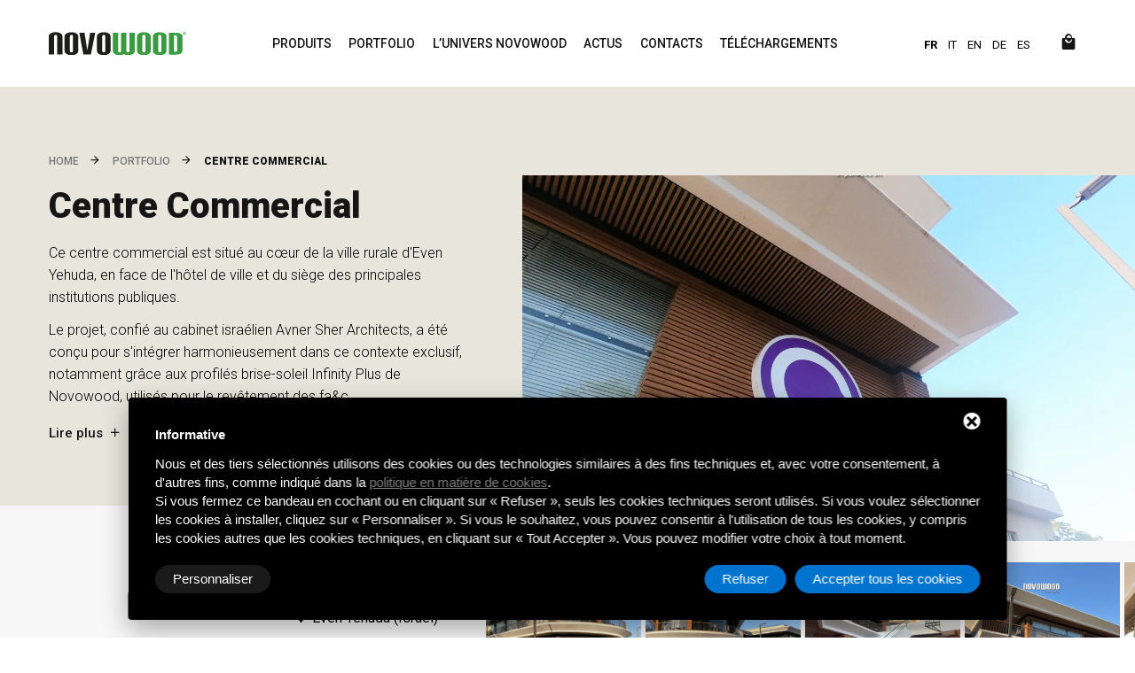

--- FILE ---
content_type: text/html; charset=UTF-8
request_url: https://www.novowood.it/fr/portfolio/centre-commercial-bois-composite
body_size: 17945
content:

<!DOCTYPE html>
    <html class="wide" lang="fr">
    <head>
        <meta charset="utf-8">
        <title>Centre commercial bois composite</title>
        <meta name="Description" content="Bardage d&#039;un centre commercial en Isra&euml;l avec des profil&eacute;s brise-soleil en bois composite Novowood" />
        <meta name="author" content="Deltacommerce srl"/>
        <meta name="robots" content="index,follow" />
        <meta name="robots" content="noodp" />
        <meta name="Identifier-URL" content="https://www.novowood.com/" />
        <meta name="viewport" content="width=device-width, user-scalable=no, initial-scale=1.0, minimum-scale=1.0, maximum-scale=1.0">

        <!-- Social share -->
        <meta property="og:type" content="website">
        <meta property="og:url" content="https://www.novowood.it/fr/portfolio/centre-commercial-bois-composite">
        <meta property="og:title" content="Centre commercial bois composite" />
                    <meta property="og:image" content="https://www.novowood.it/images/00263/02centrocommercialeevenyehudamqsito_large.webp" />
                <meta property="og:description" content="Bardage d&#039;un centre commercial en Isra&euml;l avec des profil&eacute;s brise-soleil en bois composite Novowood" />
        <meta property="og:locale" content="fr_FR">
        <meta property="og:site_name" content="Novowood">

        <link rel="shortcut icon" href="/immagini/favicon/favicon.ico" type="image/x-icon" />
        <link rel="apple-touch-icon" sizes="57x57" href="/immagini/favicon/apple-touch-icon-57x57.png">
        <link rel="apple-touch-icon" sizes="60x60" href="/immagini/favicon/apple-touch-icon-60x60.png">
        <link rel="apple-touch-icon" sizes="72x72" href="/immagini/favicon/apple-touch-icon-72x72.png">
        <link rel="apple-touch-icon" sizes="76x76" href="/immagini/favicon/apple-touch-icon-76x76.png">
        <link rel="apple-touch-icon" sizes="114x114" href="/immagini/favicon/apple-touch-icon-114x114.png">
        <link rel="apple-touch-icon" sizes="120x120" href="/immagini/favicon/apple-touch-icon-120x120.png">
        <link rel="apple-touch-icon" sizes="144x144" href="/immagini/favicon/apple-touch-icon-144x144.png">
        <link rel="apple-touch-icon" sizes="152x152" href="/immagini/favicon/apple-touch-icon-152x152.png">
        <link rel="apple-touch-icon" sizes="180x180" href="/immagini/favicon/apple-touch-icon-180x180.png">
        <link rel="icon" type="image/png" href="/immagini/favicon/favicon-16x16.png" sizes="16x16">
        <link rel="icon" type="image/png" href="/immagini/favicon/favicon-32x32.png" sizes="32x32">
        <link rel="icon" type="image/png" href="/immagini/favicon/favicon-96x96.png" sizes="96x96">
        <link rel="icon" type="image/png" href="/immagini/favicon/android-chrome-192x192.png" sizes="192x192">
        <meta name="msapplication-square70x70logo" content="/immagini/favicon/smalltile.png" />
        <meta name="msapplication-square150x150logo" content="/immagini/favicon/mediumtile.png" />
        <meta name="msapplication-wide310x150logo" content="/immagini/favicon/widetile.png" />
        <meta name="msapplication-square310x310logo" content="/immagini/favicon/largetile.png" />

            <!-- Stylesheets-->
    <link rel="stylesheet" type="text/css" href="//fonts.googleapis.com/css?family=Roboto:100,300,300i,400,500,600,700,900%7CRaleway:500">
    <link rel="stylesheet" href="/css/bootstrap.css">
    <link rel="stylesheet" href="/css/fonts.css">
    <link rel="stylesheet" href="/css/style.css">
    <link href="/js/form/Parsley.js-2.9.2/src/parsley.css" rel="stylesheet" type="text/css" />
    <style>.ie-panel{display: none;background: #212121;padding: 10px 0;box-shadow: 3px 3px 5px 0 rgba(0,0,0,.3);clear: both;text-align:center;position: relative;z-index: 1;} html.ie-10 .ie-panel, html.lt-ie-10 .ie-panel {display: block;}</style>        <meta name="facebook-domain-verification" content="xnmfjg8kveglb870rn99eb2pr3hogh" />
<!-- Start - Google Consent -->
<script defer type="text/javascript">
    window.dataLayer = window.dataLayer || [];
    function gtag(){dataLayer.push(arguments);}
    gtag('consent', 'default', {
        'ad_storage': 'denied',
        'ad_user_data': 'denied',
        'ad_personalization': 'denied',
        'analytics_storage': 'granted',
        'functionality_storage': 'granted',
        'personalization_storage': 'denied',
        'security_storage': 'granted'
    });
    gtag('set', 'url_passthrough', true);
    gtag('set', 'ads_data_redaction', true);
</script>
<!-- End - Google Consent -->
<!-- Start - Google Analytics -->
<script defer class="dc-cookie-trigger" dc-cookie-type="necessary" from="googleAnalytics" type="text/javascript" src="https://www.googletagmanager.com/gtag/js?id=G-66LKHKCG2Y" ></script>
<script defer class="dc-cookie-trigger" dc-cookie-type="necessary" from="googleAnalytics" type="text/javascript" >
    window.dataLayer = window.dataLayer || [];
    function gtag(){window.dataLayer.push(arguments);}
    gtag('js', new Date());
    gtag('config', 'G-66LKHKCG2Y', { 'anonymize_ip': true });
</script>
<!-- End - Google Analytics -->
    <!-- Google Tag Manager -->
<script defer class="dc-cookie-trigger" dc-cookie-type="advertisement" from="googleTagManager" type="text/javascript" >(function(w,d,s,l,i){w[l]=w[l]||[];w[l].push({'gtm.start':
new Date().getTime(),event:'gtm.js'});var f=d.getElementsByTagName(s)[0],
j=d.createElement(s),dl=l!='dataLayer'?'&l='+l:'';j.async=true;j.src=
'https://www.googletagmanager.com/gtm.js?id='+i+dl;f.parentNode.insertBefore(j,f);
})(window,document,'script','dataLayer','GTM-59WMX46P');</script>
<!-- End Google Tag Manager -->
<script src="https://www.google.com/recaptcha/api.js?render=6Lep_sofAAAAAPpK27vO0Fw5whNyvxIDJARhH3eb"></script>        
  </head>
  <body>
    <div class="ie-panel"><a href="http://windows.microsoft.com/en-US/internet-explorer/"><img class="lazy" data-src="/immagini/ie8-panel/warning_bar_0000_us.jpg" height="42" width="820" alt="You are using an outdated browser. For a faster, safer browsing experience, upgrade for free today."></a></div>
    <main role="main">
        <section class="section">
            <header class="section page-header">
  <div class="container">
          <!-- RD Navbar-->
          <div class="rd-navbar-wrap">
            <nav class="rd-navbar rd-navbar-corporate" data-layout="rd-navbar-fixed" data-sm-layout="rd-navbar-fixed" data-md-layout="rd-navbar-fixed" data-md-device-layout="rd-navbar-fixed" data-lg-layout="rd-navbar-static" data-lg-device-layout="rd-navbar-static" data-xl-layout="rd-navbar-static" data-xl-device-layout="rd-navbar-static" data-xxl-layout="rd-navbar-static" data-xxl-device-layout="rd-navbar-static" data-lg-stick-up-offset="80px" data-xl-stick-up-offset="80px" data-xxl-stick-up-offset="80px" data-lg-stick-up="false" data-xl-stick-up="false" data-xxl-stick-up="false">
            <div class="rd-navbar-main-outer">
                <div class="rd-navbar-main">
                  <!-- RD Navbar Panel-->
                  <div class="rd-navbar-panel">
                    <!-- RD Navbar Toggle-->
                    <button class="rd-navbar-toggle" data-rd-navbar-toggle=".rd-navbar-nav-wrap"><span></span></button>
                    <!-- RD Navbar Brand-->
                    <div class="rd-navbar-brand"><a class="brand" href="/fr/"><img class="brand-logo-dark" src="/immagini/logo.svg" alt="Novowood" width="155"/></a></div>
                  </div>
                  <div class="rd-navbar-main-element">
                    <div class="rd-navbar-nav-wrap">
                      <!-- RD Navbar Nav-->
                      <ul class="rd-navbar-nav">
                        <li class="rd-nav-item"><a class="rd-nav-link" href="/fr/produits">Produits</a>
                            <ul class="rd-menu rd-navbar-megamenu">
                                                                <li class="rd-megamenu-item">
                                    <a class="rd-megamenu-title" title="Planchers" href="/fr/revetements-de-sol">
                                                                            Planchers                                    </a>
                                    <ul class="rd-megamenu-list">
                                                                              <li class="rd-megamenu-list-item"><a title="Lame Prestige 145" class="rd-megamenu-list-link" href="/fr/revetements-de-sol/lame-prestige-145">Lame Prestige 145</a></li>
                                                                              <li class="rd-megamenu-list-item"><a title="Lame Elite 145" class="rd-megamenu-list-link" href="/fr/revetements-de-sol/lame-elite-145">Lame Elite 145</a></li>
                                                                              <li class="rd-megamenu-list-item"><a title="Lame Prestige 197" class="rd-megamenu-list-link" href="/fr/revetements-de-sol/lame-prestige-197">Lame Prestige 197</a></li>
                                                                              <li class="rd-megamenu-list-item"><a title="Lame Elite 197" class="rd-megamenu-list-link" href="/fr/revetements-de-sol/lame-elite-197">Lame Elite 197</a></li>
                                                                              <li class="rd-megamenu-list-item"><a title="Lame Nautico" class="rd-megamenu-list-link" href="/fr/revetements-de-sol/lame-nautico">Lame Nautico</a></li>
                                                                              <li class="rd-megamenu-list-item"><a title="Lame Nautico Light" class="rd-megamenu-list-link" href="/fr/revetements-de-sol/lame-nautico-light">Lame Nautico Light</a></li>
                                                                          </ul>
                                  </li>
                                                                                                    <li class="rd-megamenu-item">
                                    <a class="rd-megamenu-title" title="Brise-soleil" href="/fr/brise-soleil">
                                                                            Brise-soleil                                    </a>
                                    <ul class="rd-megamenu-list">
                                                                              <li class="rd-megamenu-list-item"><a title="Infinity Plus 30" class="rd-megamenu-list-link" href="/fr/brise-soleil/infinity-plus-30">Infinity Plus 30</a></li>
                                                                              <li class="rd-megamenu-list-item"><a title="Infinity Plus 60" class="rd-megamenu-list-link" href="/fr/brise-soleil/infinity-plus-60">Infinity Plus 60</a></li>
                                                                              <li class="rd-megamenu-list-item"><a title="Infinity Plus 75" class="rd-megamenu-list-link" href="/fr/brise-soleil/infinity-plus-75">Infinity Plus 75</a></li>
                                                                              <li class="rd-megamenu-list-item"><a title="Infinity Plus 90" class="rd-megamenu-list-link" href="/fr/brise-soleil/infinity-plus-90">Infinity Plus 90</a></li>
                                                                              <li class="rd-megamenu-list-item"><a title="Infinity Plus T 100" class="rd-megamenu-list-link" href="/fr/brise-soleil/infinity-plus-t-100">Infinity Plus T 100</a></li>
                                                                              <li class="rd-megamenu-list-item"><a title="Infinity Plus 120" class="rd-megamenu-list-link" href="/fr/brise-soleil/infinity-plus-120">Infinity Plus 120</a></li>
                                                                              <li class="rd-megamenu-list-item"><a title="Infinity Plus 150" class="rd-megamenu-list-link" href="/fr/brise-soleil/infinity-plus-150">Infinity Plus 150</a></li>
                                                                              <li class="rd-megamenu-list-item"><a title="Infinity Plus 162" class="rd-megamenu-list-link" href="/fr/brise-soleil/infinity-plus-162">Infinity Plus 162</a></li>
                                                                              <li class="rd-megamenu-list-item"><a title="Infinity Plus 200" class="rd-megamenu-list-link" href="/fr/brise-soleil/infinity-plus-200">Infinity Plus 200</a></li>
                                                                              <li class="rd-megamenu-list-item"><a title="Infinity Plus 209" class="rd-megamenu-list-link" href="/fr/brise-soleil/infinity-209">Infinity Plus 209</a></li>
                                                                          </ul>
                                  </li>
                                                                                                    <li class="rd-megamenu-item">
                                    <a class="rd-megamenu-title" title="Revêtements" href="/fr/revêtements">
                                                                            Revêtements                                    </a>
                                    <ul class="rd-megamenu-list">
                                                                              <li class="rd-megamenu-list-item"><a title="Skin Prestige 145" class="rd-megamenu-list-link" href="/fr/revêtements/skin-prestige">Skin Prestige 145</a></li>
                                                                              <li class="rd-megamenu-list-item"><a title="Skin Prestige 197" class="rd-megamenu-list-link" href="/fr/revêtements/skin-prestige-197">Skin Prestige 197</a></li>
                                                                              <li class="rd-megamenu-list-item"><a title="Skin Pro" class="rd-megamenu-list-link" href="/fr/revêtements/skin-pro">Skin Pro</a></li>
                                                                              <li class="rd-megamenu-list-item"><a title="Skin Max" class="rd-megamenu-list-link" href="/fr/revêtements/skin-max">Skin Max</a></li>
                                                                              <li class="rd-megamenu-list-item"><a title="Skin Air" class="rd-megamenu-list-link" href="/fr/revêtements/skin-air">Skin Air</a></li>
                                                                              <li class="rd-megamenu-list-item"><a title="Skin" class="rd-megamenu-list-link" href="/fr/revêtements/skin">Skin</a></li>
                                                                          </ul>
                                  </li>
                                                                                                    <li class="rd-megamenu-item">
                                    <a class="rd-megamenu-title" title="Systèmes finis" href="/fr/systemes-finis">
                                                                            Systèmes finis                                    </a>
                                    <ul class="rd-megamenu-list">
                                                                              <li class="rd-megamenu-list-item"><a title="Frame" class="rd-megamenu-list-link" href="/fr/systemes-finis/frame">Frame</a></li>
                                                                              <li class="rd-megamenu-list-item"><a title="Hidden Frame" class="rd-megamenu-list-link" href="/fr/systemes-finis/hidden-frame">Hidden Frame</a></li>
                                                                              <li class="rd-megamenu-list-item"><a title="Système Fence de clôture" class="rd-megamenu-list-link" href="/fr/systemes-finis/système-fence-de-clôture">Système Fence de clôture</a></li>
                                                                              <li class="rd-megamenu-list-item"><a title="Système Fence Air Flow de clôture" class="rd-megamenu-list-link" href="/fr/systemes-finis/systeme-fence-air-flow-de-cloture">Système Fence Air Flow de clôture</a></li>
                                                                              <li class="rd-megamenu-list-item"><a title="Système Fence Duo Space de clôture" class="rd-megamenu-list-link" href="/fr/novowood-duo/systeme-fence-duo-space-de-cloture">Système Fence Duo Space de clôture</a></li>
                                                                          </ul>
                                  </li>
                                                                                                    <li class="rd-megamenu-item">
                                    <a class="rd-megamenu-title" title="Novowood DUO" href="/fr/novowood-duo">
                                                                              <div class="new-label">New!</div>
                                                                            Novowood DUO                                    </a>
                                    <ul class="rd-megamenu-list">
                                                                              <li class="rd-megamenu-list-item"><a title="Lame Elite 145 DUO" class="rd-megamenu-list-link" href="/fr/novowood-duo/lame-elite-duo">Lame Elite 145 DUO</a></li>
                                                                              <li class="rd-megamenu-list-item"><a title="Lame Prestige 145 DUO" class="rd-megamenu-list-link" href="/fr/novowood-duo/lame-prestige-duo">Lame Prestige 145 DUO</a></li>
                                                                              <li class="rd-megamenu-list-item"><a title="Skin Max DUO" class="rd-megamenu-list-link" href="/fr/novowood-duo/skin-max-duo">Skin Max DUO</a></li>
                                                                              <li class="rd-megamenu-list-item"><a title="Skin Air DUO" class="rd-megamenu-list-link" href="/fr/novowood-duo/skin-air-duo">Skin Air DUO</a></li>
                                                                          </ul>
                                  </li>
                                                                                                    <li class="rd-megamenu-item">
                                    <a class="rd-megamenu-title" title="Systèmes de fixation" href="/fr/systèmes-de-fixation">
                                                                            Systèmes de fixation                                    </a>
                                    <ul class="rd-megamenu-list">
                                                                              <li class="rd-megamenu-list-item"><a title="Latte " class="rd-megamenu-list-link" href="/fr/systèmes-de-fixation/latte">Latte </a></li>
                                                                              <li class="rd-megamenu-list-item"><a title="Latte Omega" class="rd-megamenu-list-link" href="/fr/systèmes-de-fixation/latte-omega">Latte Omega</a></li>
                                                                              <li class="rd-megamenu-list-item"><a title="Omega Wall" class="rd-megamenu-list-link" href="/fr/systèmes-de-fixation/omega-wall">Omega Wall</a></li>
                                                                              <li class="rd-megamenu-list-item"><a title="Delta kit" class="rd-megamenu-list-link" href="/fr/systèmes-de-fixation/delta-kit">Delta kit</a></li>
                                                                              <li class="rd-megamenu-list-item"><a title="Surface" class="rd-megamenu-list-link" href="/fr/systèmes-de-fixation/surface">Surface</a></li>
                                                                              <li class="rd-megamenu-list-item"><a title="d'étagères " class="rd-megamenu-list-link" href="/fr/systèmes-de-fixation/consoles">d'étagères </a></li>
                                                                              <li class="rd-megamenu-list-item"><a title="" class="rd-megamenu-list-link" href="/fr/systèmes-de-fixation/systèmee-novo-up"></a></li>
                                                                              <li class="rd-megamenu-list-item"><a title="Pré-montage" class="rd-megamenu-list-link" href="/fr/systèmes-de-fixation/pré-montage">Pré-montage</a></li>
                                                                              <li class="rd-megamenu-list-item"><a title="Novofix" class="rd-megamenu-list-link" href="/fr/systèmes-de-fixation/novofix">Novofix</a></li>
                                                                              <li class="rd-megamenu-list-item"><a title="Capuchons avant" class="rd-megamenu-list-link" href="/fr/systèmes-de-fixation/capuchons-avant">Capuchons avant</a></li>
                                                                              <li class="rd-megamenu-list-item"><a title="Clips inox a X" class="rd-megamenu-list-link" href="/fr/systèmes-de-fixation/clips-inox-a-x">Clips inox a X</a></li>
                                                                              <li class="rd-megamenu-list-item"><a title="Clips nylon" class="rd-megamenu-list-link" href="/fr/systèmes-de-fixation/clips-nylon">Clips nylon</a></li>
                                                                              <li class="rd-megamenu-list-item"><a title="Clips inox 5 mm" class="rd-megamenu-list-link" href="/fr/systèmes-de-fixation/clips-inox-5">Clips inox 5 mm</a></li>
                                                                              <li class="rd-megamenu-list-item"><a title="Clips inox en V" class="rd-megamenu-list-link" href="/fr/systèmes-de-fixation/clips-inox-v">Clips inox en V</a></li>
                                                                              <li class="rd-megamenu-list-item"><a title="Clips début-fin" class="rd-megamenu-list-link" href="/fr/systèmes-de-fixation/clips-df">Clips début-fin</a></li>
                                                                              <li class="rd-megamenu-list-item"><a title="Clips Skin" class="rd-megamenu-list-link" href="/fr/systèmes-de-fixation/clips-skin">Clips Skin</a></li>
                                                                              <li class="rd-megamenu-list-item"><a title="Fixation pour Skin Air" class="rd-megamenu-list-link" href="/fr/systèmes-de-fixation/fixation-pour-skin-air">Fixation pour Skin Air</a></li>
                                                                              <li class="rd-megamenu-list-item"><a title="Invisible système " class="rd-megamenu-list-link" href="/fr/systèmes-de-fixation/systeme-invisible">Invisible système </a></li>
                                                                          </ul>
                                  </li>
                                                                                                    <li class="rd-megamenu-item">
                                    <a class="rd-megamenu-title" title="Accessoires" href="/fr/accessoires">
                                                                            Accessoires                                    </a>
                                    <ul class="rd-megamenu-list">
                                                                              <li class="rd-megamenu-list-item"><a title="Cornière " class="rd-megamenu-list-link" href="/fr/accessoires/cornière">Cornière </a></li>
                                                                              <li class="rd-megamenu-list-item"><a title="Plinthe " class="rd-megamenu-list-link" href="/fr/accessoires/plinthe">Plinthe </a></li>
                                                                              <li class="rd-megamenu-list-item"><a title="Tore " class="rd-megamenu-list-link" href="/fr/accessoires/tore">Tore </a></li>
                                                                              <li class="rd-megamenu-list-item"><a title="Bec de corbin" class="rd-megamenu-list-link" href="/fr/accessoires/bec-de-corbin">Bec de corbin</a></li>
                                                                              <li class="rd-megamenu-list-item"><a title="Cales en PVC" class="rd-megamenu-list-link" href="/fr/accessoires/cales-en-pvc">Cales en PVC</a></li>
                                                                              <li class="rd-megamenu-list-item"><a title="Supports réglables" class="rd-megamenu-list-link" href="/fr/accessoires/supports-réglables">Supports réglables</a></li>
                                                                              <li class="rd-megamenu-list-item"><a title="Protection des bords L" class="rd-megamenu-list-link" href="/fr/accessoires/protection-des-bords-l">Protection des bords L</a></li>
                                                                              <li class="rd-megamenu-list-item"><a title="Bloc massif polyvalent" class="rd-megamenu-list-link" href="/fr/accessoires/bloc-massif-polyvalent">Bloc massif polyvalent</a></li>
                                                                              <li class="rd-megamenu-list-item"><a title="Capuchons " class="rd-megamenu-list-link" href="/fr/accessoires/capuchons">Capuchons </a></li>
                                                                              <li class="rd-megamenu-list-item"><a title="Colle pour capuchons" class="rd-megamenu-list-link" href="/fr/accessoires/colle-pour-capuchons">Colle pour capuchons</a></li>
                                                                          </ul>
                                  </li>
                                                                                                                              </ul>
                        </li>
                        <li class="rd-nav-item"><a class="rd-nav-link" title="Portfolio" href="/fr/portfolio">Portfolio</a></li>
                        <li class="rd-nav-item"><a class="rd-nav-link" href="/fr/a-propos">L’univers Novowood</a>
                          <!-- RD Navbar Dropdown-->
                          <ul class="rd-menu rd-navbar-dropdown">
                                                                                        <li class="rd-dropdown-item"><a title="Mission" class="rd-dropdown-link" href="/fr/mission">Mission</a></li>
                                                                                          <li class="rd-dropdown-item"><a title="Établissement" class="rd-dropdown-link" href="/fr/etablissement">Établissement</a></li>
                                                                                          <li class="rd-dropdown-item"><a title="Durabilité" class="rd-dropdown-link" href="/fr/durabilité">Durabilité</a></li>
                                                                                          <li class="rd-dropdown-item"><a title="Formulation et Université" class="rd-dropdown-link" href="/fr/formulation-et-universite">Formulation et Université</a></li>
                                                                                          <li class="rd-dropdown-item"><a title="Caractéristiques" class="rd-dropdown-link" href="/fr/caracteristiques-techniques">Caractéristiques</a></li>
                                                                                          <li class="rd-dropdown-item"><a title="Innovation et design" class="rd-dropdown-link" href="/fr/innovation-et-design">Innovation et design</a></li>
                                                                                    </ul>
                        </li>
                        <!--<li class="rd-nav-item"><a class="rd-nav-link" title="" href=""></a></li>-->
                        <li class="rd-nav-item"><a class="rd-nav-link" title="Actus" href="/fr/actus">Actus</a></li>
                        <li class="rd-nav-item d-block d-lg-none"><a class="rd-nav-link" title="FAQ" href="/fr/faq">FAQ</a></li>
                        <li class="rd-nav-item"><a class="rd-nav-link" title="Contacts" href="/fr/nous-contacter">Contacts</a></li>
                        <li class="rd-nav-item"><a class="rd-nav-link" title="Téléchargements" href="/fr/téléchargements">Téléchargements</a></li>
                        <li class="rd-nav-item d-block d-lg-none"><a class="rd-nav-link" title="Rejoignez-nous" href="/fr/rejoignez-nous">Rejoignez-nous</a></li>
                        <li class="rd-nav-item d-block d-lg-none"><a class="rd-nav-link" href="/fr/extension-de-garantie">Extension de garantie</a></li>
                      </ul>
                    </div>
                  </div>
                  <ul class="lang">
                    <li>FR</li>
                                              <li><a href="/it/portfolio/centro-commerciale-legno-composito">IT</a></li>
                                                  <li><a href="/en/portfolio/commercial-centre-even-yehuda">EN</a></li>
                                                  <li><a href="/de/portfolio/einkaufszentrum-verbundholz">DE</a></li>
                                                  <li><a href="/es/portafolio/centro-comercial-madera-compuesta">ES</a></li>
                                            </ul>
                  <!--<div class="rd-navbar d-none d-lg-block">
                    <ul class="rd-navbar-contacts-4">
                      <li><span class="icon mdi mdi-phone"></span><span class="link-wrap"><a class="phone" delta-event-phone href="tel:+390532732737">+39 0532 732737</a></span></li>
                      <li><span class="icon mdi mdi-map-marker"></span><span class="link-wrap"><a class="address" href="#">514 S. Magnolia St. Orlando, FL 32806</a></span></li>
                    </ul>
                  </div>-->
                  <div class="header-cart">
                    
  <a href="/fr/demande-devis" title="Devis vide">
    <span class="icon mdi mdi-shopping"></span>
    <span style="display:none" class="badge"></span>
  </a>

                  </div>
                </div>
              </div>
            </nav>
            </div>
            </div>
        </header>        
        </section>

        <section class="section bg-gray-100 section-inset-4">
            <div class="container">
                <div class="row">
                    <div class="col-lg-5 text-left">
                        <ul class="breadcrumbs-custom-path text-left">
                            <li><a href="/fr/">Home</a></li>
                            <li><a href="/fr/portfolio">Portfolio</a></li>
                            <li class="active">Centre Commercial </li>
                        </ul>
                        <h1 class="title">Centre Commercial </h1>
                        <h2 class="title"></h2>
                        
                                                    <div class="short_description">
                                <p>Ce centre commercial est situ&eacute; au c&oelig;ur de la ville rurale d&#39;Even Yehuda, en face de l&#39;h&ocirc;tel de ville et du si&egrave;ge des principales institutions publiques.</p>

<p>Le projet, confi&eacute; au cabinet isra&eacute;lien Avner Sher Architects, a &eacute;t&eacute; con&ccedil;u pour s&#39;int&eacute;grer harmonieusement dans ce contexte exclusif, notamment gr&acirc;ce aux profil&eacute;s brise-soleil Infinity Plus de Novowood, utilis&eacute;s pour le rev&ecirc;tement des fa&c&#8230;</p>                                <a href="javascript:void(0);" class="box-icon-modern-link">Lire plus<span class="icon mdi mdi-plus"></span></a>
                            </div>
                            <div class="long_description text">
                                <p>Ce centre commercial est situ&eacute; au c&oelig;ur de la ville rurale d&#39;Even Yehuda, en face de l&#39;h&ocirc;tel de ville et du si&egrave;ge des principales institutions publiques.</p>

<p>Le projet, confi&eacute; au cabinet isra&eacute;lien Avner Sher Architects, a &eacute;t&eacute; con&ccedil;u pour s&#39;int&eacute;grer harmonieusement dans ce contexte exclusif, notamment gr&acirc;ce aux profil&eacute;s brise-soleil Infinity Plus de Novowood, utilis&eacute;s pour le rev&ecirc;tement des fa&ccedil;ades.</p>

<p>Le centre est construit sur trois &eacute;tages sur une surface de plus de 3 500 m&egrave;tres carr&eacute;s et comprend des supermarch&eacute;s, des caf&eacute;s, des restaurants et d&#39;autres magasins destin&eacute;s &agrave; la client&egrave;le locale et voisine.</p>
                                <a href="javascript:void(0);" class="box-icon-modern-link">Lire moins<span class="icon mdi mdi-minus"></span></a>
                            </div>
                                            </div>
                </div>
            </div>
                            <div class="main-img portfolio">
                    <a class="lightgallery" href="/images/00263/02centrocommercialeevenyehudamqsito_large.webp">
                        <figure class="lazy" data-src="/images/00263/02centrocommercialeevenyehudamqsito_large.webp"></figure>
                    </a>
                </div>
                
                    </section>
        <section class="section  bg-gray-200 portfolio-detail section-inset-5">
            <div class="container-fluid">
                <div class="row">
                    <div class="col-lg-5 mb-4 text-right align-self-center d-none d-lg-block">
                        <div class="p4-4 mr-4">
                                                            <a class="place" href="#map"><span class="icon mdi mdi-map-marker"></span> Even Yehuda (Israel)</a>
                                                        <ul class="tags">
                                                                    <li><a href="/fr/brise-soleil">Brise-soleil</a></li>
                                                            </ul>
                        </div>
                    </div>
                    <div class="col-lg-7 text-left mb-4">
                                                        <div class="owl-carousel owl-style-3 mt-4" data-items="2" data-sm-items="3" data-md-items="4" data-lg-items="3" data-xl-items="4" data-xxl-items="5" data-margin="5" data-md-margin=5 data-autoplay="false" data-dots="true" data-loop="false" data-animation-in="fadeIn" data-animation-out="fadeOut" data-pagination-class="#gallery-dots">
                                                                            <a href="/images/00263/05centrocommercialeevenyehudamqsito_large.webp" class="gallery-thumbnail lightgallery" title="">
                                            <figure class="position-relative owl-lazy" data-src="/images/00263/05centrocommercialeevenyehudamqsito_large.webp"></figure>
                                        </a>
                                                                            <a href="/images/00263/01centrocommercialeevenyehudamqsito_large.webp" class="gallery-thumbnail lightgallery" title="">
                                            <figure class="position-relative owl-lazy" data-src="/images/00263/01centrocommercialeevenyehudamqsito_large.webp"></figure>
                                        </a>
                                                                            <a href="/images/00263/03centrocommercialeevenyehudamqsito_large.webp" class="gallery-thumbnail lightgallery" title="">
                                            <figure class="position-relative owl-lazy" data-src="/images/00263/03centrocommercialeevenyehudamqsito_large.webp"></figure>
                                        </a>
                                                                            <a href="/images/00263/04centrocommercialeevenyehudamqsito_large.webp" class="gallery-thumbnail lightgallery" title="">
                                            <figure class="position-relative owl-lazy" data-src="/images/00263/04centrocommercialeevenyehudamqsito_large.webp"></figure>
                                        </a>
                                                                            <a href="/images/00263/06centrocommercialeevenyehudamqsito_large.webp" class="gallery-thumbnail lightgallery" title="">
                                            <figure class="position-relative owl-lazy" data-src="/images/00263/06centrocommercialeevenyehudamqsito_large.webp"></figure>
                                        </a>
                                                                            <a href="/images/00263/07centrocommercialeevenyehudamqsito_large.webp" class="gallery-thumbnail lightgallery" title="">
                                            <figure class="position-relative owl-lazy" data-src="/images/00263/07centrocommercialeevenyehudamqsito_large.webp"></figure>
                                        </a>
                                                                    </div>
                                                        <div id="gallery-dots" class="dots-custom"></div>

                    </div>
                </div>
            </div>
        </section>
                    <section class="section section-inset-4 bg-default text-left">
                <div class="container">
                    <div class="group-xl group-sm-justify">
                        <h4 class="oh-desktop small">
                            <span class="d-inline-block">
                                Produits utilis&eacute;s dans ce projet                            </span>
                        </h4>

                        <div id="products-dots" class="dots-custom"></div>
                    </div>
                    <div class="owl-carousel owl-p-30 owl-style-3 mt-4" data-items="2" data-lg-stage-padding="30" data-md-stage-padding="20" data-stage-padding="0" data-sm-items="2" data-md-items="3" data-lg-items="4" data-xl-items="5" data-margin="10" data-md-margin="20" data-autoplay="false" data-dots="true" data-loop="false" data-animation-in="fadeIn" data-animation-out="fadeOut" data-pagination-class="#products-dots">
                                                    <div>
                                <a href="/fr/brise-soleil/infinity-plus-60" class="product-box" title="Infinity Plus 60">
                                                                            <figure class="position-relative mb-2 mb-sm-4">
                                            <img class="owl-lazy" data-src="/images/00309/infinityplus60_large.jpg" width="100%">
                                                                                            <div class="product-code">
                                                    60H40                                                </div>
                                            
                                                                                                                <div class="color" title="Wood (Bois)">
                                                                                                                                    <img class="owl-lazy" data-src="/images/00348/wood_small.jpg" />
                                                                                                                            </div>
                                                                                                                                                                                                        </figure>
                                    
                                    <h3>Infinity Plus 60</h3>
                                    <p>Profil&eacute; alv&eacute;olaire brise-soleil pouv&#8230;</p>
                                </a>
                            </div>
                                                    <div>
                                <a href="/fr/systèmes-de-fixation/pré-montage" class="product-box" title="Pré-montage">
                                                                            <figure class="position-relative mb-2 mb-sm-4">
                                            <img class="owl-lazy" data-src="/images/00422/preassemblaggio_large.jpg" width="100%">
                                            
                                                                                                                                                                                                    </figure>
                                    
                                    <h3>Pré-montage</h3>
                                    <p>Le syst&egrave;me qui permet d&#39;acc&eacute;l&ea&#8230;</p>
                                </a>
                            </div>
                                                    <div>
                                <a href="/fr/accessoires/capuchons" class="product-box" title="Capuchons">
                                                                            <figure class="position-relative mb-2 mb-sm-4">
                                            <img class="owl-lazy" data-src="/images/00441/tappi_large.jpg" width="100%">
                                                                                            <div class="product-code">
                                                    CAP                                                </div>
                                            
                                                                                                                                                                                                    </figure>
                                    
                                    <h3>Capuchons</h3>
                                    <p>Capuchons pour la fermeture lat&eacute;rale des br&#8230;</p>
                                </a>
                            </div>
                                                    <div>
                                <a href="/fr/accessoires/colle-pour-capuchons" class="product-box" title="Colle pour capuchons">
                                                                            <figure class="position-relative mb-2 mb-sm-4">
                                            <img class="owl-lazy" data-src="/images/00442/collanuovo_large.jpg" width="100%">
                                                                                            <div class="product-code">
                                                    GLUE1                                                </div>
                                            
                                                                                                                                                                                                    </figure>
                                    
                                    <h3>Colle pour capuchons</h3>
                                    <p>Adh&eacute;sif monocomposant en caoutchouc butyle &#8230;</p>
                                </a>
                            </div>
                                            </div>
                </div>
            </section>
                                           
            <section id="map">
                <div class="map-content-project">
                     <link rel="stylesheet" href="/js/leaflet/leaflet.css" />
 <script src="/js/leaflet/leaflet.js"></script>
   <div id="mapid" style="width:100%;height:100%;"></div>
   <script type="text/javascript">
        var mapid = L.map('mapid', {
            center: [32.2697294, 34.8853487],
            scrollWheelZoom: false,
            zoom: 16,
            dragging: true,
            tap: false,
            touchZoom: false
        });
        L.tileLayer('https://{s}.tile.openstreetmap.org/{z}/{x}/{y}.png', {
            attribution: '&copy; <a href="https://www.openstreetmap.org/copyright">OpenStreetMap</a> contributors',
            id: 'openstreetmap.streets'
        }).addTo(mapid);

        var markers = [];        
        markers[263] = L.marker([32.2697294, 34.8853487], { icon: L.icon({ iconUrl: '/immagini/pin-map.png', iconSize: [40, 40], iconAnchor: [20, 30], popupAnchor: [-3, -25] }) }).addTo(mapid).bindPopup("<div class=\"googlemaps-infowindow\"><a href=\"/fr/portfolio/centre-commercial-bois-composite\" class=\"googlemaps-infowindow-link\" target=\"blank\"><span class=\"googlemaps-infowindow-title\">Centre Commercial </span><br /></a></div>");
        setTimeout(function() {
            mapid.invalidateSize();
        }, 100);
  </script>
                </div>
            </section>
                <section class="section d-none d-md-block my-4 py-4">
            <div class="container">
                <div class="row">
                    <div class="col-12">
                        <div class="prev-next prev-next-standard">
                            <div class="row justify-content-end">
                                <div class="prev-next-content col-12">
                                    <div class="row justify-content-between">
                                        <div class="col-6 prev text-left">

			<a href="/fr/portfolio/propriété-privée-–-fano--pu---">
			<span class="icon mdi mdi-chevron-left"></span>
			Pr&eacute;c&eacute;dent		</a>
	</div>
<div class="col-6 next text-right">

			<a href="/fr/portfolio/creche-bois-composite">
			Suivant			<span class="icon mdi mdi-chevron-right"></span>
		</a>
	</div>                                    </div>
                                </div>
                            </div>
                        </div>
                    </div>
                </div>
            </div>
        </section>

              <section class="section section-xl bg-gray-200 text-left">
          <div class="container">
            <div class="group-xl group-sm-justify">
              <h4 class="oh-desktop small">&Ccedil;a pourrait vous int&eacute;resser</h4>
              <div id="project-dots" class="dots-custom"></div>
            </div>
            <div class="owl-carousel owl-p-30 owl-style-3" data-items="2" data-md-items="3" data-lg-stage-padding="30" data-md-stage-padding="20" data-stage-padding="0" data-lg-items="4" data-margin="10" data-loop="false" data-lg-margin="20" data-autoplay="false" data-dots="true" data-pagination-class="#project-dots">
            
            
                <a href="/fr/portfolio/immeuble-residentiel---bollate--milan-" class="cat-product-box" title="">
                                            <figure class="cat-product-img lazy" data-src="/images/00523/04edificioresidenzialebollatemqsito_large.webp"></figure>
                                        <h3>Immeuble résidentiel</h3>
                    <p>Un immeuble r&eacute;sidentiel au c&oelig;ur de l&#39;arri&e&#8230;</p>
                    <div class="cat-product-town"><span class="icon mdi mdi-minus"></span> Bollate (Italia)</div>
                </a>

              
                <a href="/fr/portfolio/revetement-escalier-velletri-rome" class="cat-product-box" title="">
                                            <figure class="cat-product-img lazy" data-src="/images/00245/2016-06-16-photo-00000023_large.jpg"></figure>
                                        <h3>Revêtement cages d'escaliers</h3>
                    <p>Rev&ecirc;tement de la cage d&#39;escalier avec des panneaux&#8230;</p>
                    <div class="cat-product-town"><span class="icon mdi mdi-minus"></span> velletri (Italia)</div>
                </a>

              
                <a href="/fr/portfolio/decathlon-bologne-revetement-bois-composite" class="cat-product-box" title="">
                                            <figure class="cat-product-img lazy" data-src="/images/00253/03decathlonzolapredosamqsito_large.webp"></figure>
                                        <h3>Décathlon Zola Predosa</h3>
                    <p>Le bardage en bois composite Novowood du nouveau magasin D&e&#8230;</p>
                    <div class="cat-product-town"><span class="icon mdi mdi-minus"></span> RIale (Italia)</div>
                </a>

              
                <a href="/fr/portfolio/marine-punta-verde-platelage-bois-composite" class="cat-product-box" title="">
                                            <figure class="cat-product-img lazy" data-src="/images/00235/punta-verde-pontile-wpc-legno-composito__1__large.jpg"></figure>
                                        <h3>Marine Punta Verde</h3>
                    <p>L&agrave; o&ugrave; le fleuve Tagliamento forme un m&eacute;&#8230;</p>
                    <div class="cat-product-town"><span class="icon mdi mdi-minus"></span> Lignano sabbiadoro (Italia)</div>
                </a>

              
                <a href="/fr/portfolio/atoll-de-bathala---maldives" class="cat-product-box" title="">
                                            <figure class="cat-product-img lazy" data-src="/images/00510/01atollodibathalamaldivemqsito_large.webp"></figure>
                                        <h3>Atoll de Bathala - Maldives</h3>
                    <p>Novowood d&eacute;barque aux Maldives pour la construction d&#8230;</p>
                    <div class="cat-product-town"><span class="icon mdi mdi-minus"></span> Ari Atoll Republic of Maldives (maldives)</div>
                </a>

              
                <a href="/fr/portfolio/villa-privee" class="cat-product-box" title="">
                                            <figure class="cat-product-img lazy" data-src="/images/00203/01villettaprivatacalcomqsito_large.webp"></figure>
                                        <h3>Villa privée</h3>
                    <p>En partenariat avec une entreprise bien connue de la r&eacut&#8230;</p>
                    <div class="cat-product-town"><span class="icon mdi mdi-minus"></span> Calco (Italia)</div>
                </a>

              
                <a href="/fr/portfolio/panneaux-brise-soleil-coulissants" class="cat-product-box" title="">
                                            <figure class="cat-product-img lazy" data-src="/images/00242/02framepalermomqsito_large.webp"></figure>
                                        <h3>Panneaux brise-soleil coulissants</h3>
                    <p>De plus en plus populaires en raison de leur &eacute;l&eacut&#8230;</p>
                    <div class="cat-product-town"><span class="icon mdi mdi-minus"></span> Chiusa sclafani (Italia)</div>
                </a>

              
                <a href="/fr/portfolio/terrasse-privee-bologne" class="cat-product-box" title="">
                                            <figure class="cat-product-img lazy" data-src="/images/00200/01terrazzaprivatabolognamqsito_large.webp"></figure>
                                        <h3>Terrasse privée</h3>
                    <p>Une incroyable vue &agrave; 360&deg; de la ville de Bologne &#8230;</p>
                    <div class="cat-product-town"><span class="icon mdi mdi-minus"></span> Bologna (Italia)</div>
                </a>

              
                <a href="/fr/portfolio/villa-privee-brescia" class="cat-product-box" title="">
                                            <figure class="cat-product-img lazy" data-src="/images/00208/01villaprivatabresciamqsito_large.webp"></figure>
                                        <h3>Villa privée à Brescia</h3>
                    <p>Nich&eacute;e au milieu des paysages vallonn&eacute;s de Bre&#8230;</p>
                    <div class="cat-product-town"><span class="icon mdi mdi-minus"></span> Brescia (Italia)</div>
                </a>

                          </div>
            <div class="text-center text-sm-right mt-4">
                <a class="box-icon-modern-link" href="/fr/portfolio">Tous les projets<span class="icon mdi mdi-arrow-right"></span></a>
            </div>
          </div>
        </section>
      
      <section class="section section-xl bg-default text-md-left">
        <div class="container">
          <div class="row row-xxl row-50 justify-content-lg-between">
            <div class="col-md-6">
                              <h4><strong>Questions </strong>fr&eacute;quentes</h4>
                <!-- Bootstrap collapse-->
                <div class="card-group-classic" id="accordion6" role="tablist" aria-multiselectable="false">
                                        <article class="card card-custom card-classic card-classic-2">
                        <div class="card-header" role="tab">
                          <div class="card-title"><a class="" id="accordion6-card-head-87tesbxtjp" data-toggle="collapse" data-parent="#accordion6" href="#accordion6-card-body-87pmmlipnt" aria-controls="accordion6-card-body-87pmmlipnt" aria-expanded="true" role="button">Qu'est-ce que le bois composite?                              <div class="card-arrow"></div></a></div>
                        </div>
                        <div class="collapse show" id="accordion6-card-body-87pmmlipnt" aria-labelledby="accordion6-card-head-87tesbxtjp" data-parent="#accordion6" role="tabpanel">
                          <div class="card-body">
                            <p><p>Novowood est un bois composite pour l&#39;ext&eacute;rieur, fabriqu&eacute; par extrusion &agrave; chaud en combinant des fibres de bois naturelles, des polym&egrave;res et des additifs. Le bois composite, &eacute;galement connu sous l&rsquo;acronyme anglais WPC (Wood Plastic Composite), peut &ecirc;tre utilis&eacute; pour fabriquer des &eacute;l&eacute;ments extrud&eacute;s de diff&eacute;rentes tailles, formes et couleurs. Ce type de mat&eacute;riau trouve des applications dans de nombreux domaines en raison de sa durabilit&eacute; dans les environnements ext&eacute;rieurs.<br />
Pour en savoir plus, consultez la page de notre Blog Qu&#39;est-ce que le bois composite?</p>
</p>
                          </div>
                        </div>
                      </article>
                                        <article class="card card-custom card-classic card-classic-2">
                        <div class="card-header" role="tab">
                          <div class="card-title"><a class="collapsed" id="accordion6-card-head-89tesbxtjp" data-toggle="collapse" data-parent="#accordion6" href="#accordion6-card-body-89pmmlipnt" aria-controls="accordion6-card-body-89pmmlipnt" aria-expanded="true" role="button">Quels sont principaux avantages du bois composite?                              <div class="card-arrow"></div></a></div>
                        </div>
                        <div class="collapse " id="accordion6-card-body-89pmmlipnt" aria-labelledby="accordion6-card-head-89tesbxtjp" data-parent="#accordion6" role="tabpanel">
                          <div class="card-body">
                            <p><p>Les mat&eacute;riaux composites, tels que le bois composite (WPC) Novowood, pr&eacute;sentent g&eacute;n&eacute;ralement de meilleures caract&eacute;ristiques et qualit&eacute;s que les produits naturels. Les produits extrud&eacute;s ne se d&eacute;forment pas, ne se d&eacute;colorent pas, sont imperm&eacute;ables, sont antiseptiques et ne sont pas attaqu&eacute;s par les champignons ou les micro-organismes. Enfin, l&#39;un des principaux avantages du bois composite est qu&#39;il ne n&eacute;cessite aucun entretien et qu&#39;il est 100 % recyclable.</p>
</p>
                          </div>
                        </div>
                      </article>
                                        <article class="card card-custom card-classic card-classic-2">
                        <div class="card-header" role="tab">
                          <div class="card-title"><a class="collapsed" id="accordion6-card-head-91tesbxtjp" data-toggle="collapse" data-parent="#accordion6" href="#accordion6-card-body-91pmmlipnt" aria-controls="accordion6-card-body-91pmmlipnt" aria-expanded="true" role="button">Le bois composite nécessite-t-il un entretien particulier ?                              <div class="card-arrow"></div></a></div>
                        </div>
                        <div class="collapse " id="accordion6-card-body-91pmmlipnt" aria-labelledby="accordion6-card-head-91tesbxtjp" data-parent="#accordion6" role="tabpanel">
                          <div class="card-body">
                            <p><p>Le bois composite (WPC) Novowood ne n&eacute;cessite pas d&#39;entretien particulier, il se nettoie facilement, gr&acirc;ce &agrave; la combinaison &eacute;tudi&eacute;e de fibres et de polym&egrave;res qui limitent l&#39;apparition de moisissures et de champignons. Si n&eacute;cessaire, il est conseill&eacute; d&#39;utiliser des d&eacute;tergents neutres pour les sols et, en cas d&#39;utilisation d&#39;un nettoyeur haute pression, essayez de maintenir la lance &agrave; une distance de plus de 30 cm du sol. Il existe &eacute;galement des produits sp&eacute;cifiques pour le nettoyage des sols ext&eacute;rieurs en WPC et pour leur entretien dans des environnements particuli&egrave;rement propices &agrave; la formation de taches et d&#39;aur&eacute;oles (bars, restaurants, etc.)</p>
</p>
                          </div>
                        </div>
                      </article>
                                        <article class="card card-custom card-classic card-classic-2">
                        <div class="card-header" role="tab">
                          <div class="card-title"><a class="collapsed" id="accordion6-card-head-716tesbxtjp" data-toggle="collapse" data-parent="#accordion6" href="#accordion6-card-body-716pmmlipnt" aria-controls="accordion6-card-body-716pmmlipnt" aria-expanded="true" role="button">Quelles sont les principales applications du decking en WPC ?                              <div class="card-arrow"></div></a></div>
                        </div>
                        <div class="collapse " id="accordion6-card-body-716pmmlipnt" aria-labelledby="accordion6-card-head-716tesbxtjp" data-parent="#accordion6" role="tabpanel">
                          <div class="card-body">
                            <p><p>Le decking en WPC est utilis&eacute; dans des contextes r&eacute;sidentiels et commerciaux, notamment :</p>

<ul>
	<li>Terrasses et balcons de maisons priv&eacute;es</li>
	<li>Bords de piscine et solariums pour maisons, h&ocirc;tels et spas</li>
	<li>Passerelles et pontons dans les stations baln&eacute;aires</li>
	<li>Chemins et zones de d&eacute;tente dans les jardins et parcs publics</li>
	<li>Rev&ecirc;tements de sol pour restaurants, bars et espaces ext&eacute;rieurs</li>
</ul>
</p>
                          </div>
                        </div>
                      </article>
                                        <article class="card card-custom card-classic card-classic-2">
                        <div class="card-header" role="tab">
                          <div class="card-title"><a class="collapsed" id="accordion6-card-head-727tesbxtjp" data-toggle="collapse" data-parent="#accordion6" href="#accordion6-card-body-727pmmlipnt" aria-controls="accordion6-card-body-727pmmlipnt" aria-expanded="true" role="button">Quelles sont les principales applications des brise-soleil extérieurs en WPC ?                              <div class="card-arrow"></div></a></div>
                        </div>
                        <div class="collapse " id="accordion6-card-body-727pmmlipnt" aria-labelledby="accordion6-card-head-727tesbxtjp" data-parent="#accordion6" role="tabpanel">
                          <div class="card-body">
                            <p><p>Les brise-soleil en WPC sont utilis&eacute;s dans divers contextes, notamment :</p>

<ul>
	<li>Fa&ccedil;ades de b&acirc;timents r&eacute;sidentiels et commerciaux pour am&eacute;liorer l&rsquo;efficacit&eacute; &eacute;nerg&eacute;tique</li>
	<li>Terrasses et balcons pour accro&icirc;tre l&rsquo;intimit&eacute; et r&eacute;duire l&rsquo;exposition solaire</li>
	<li>Structures d&rsquo;accueil comme les h&ocirc;tels et les resorts pour cr&eacute;er des environnements &eacute;l&eacute;gants et prot&eacute;g&eacute;s</li>
	<li>Commerces et restaurants avec des espaces ext&eacute;rieurs pour un design moderne et fonctionnel</li>
	<li>Pergolas et v&eacute;randas pour fournir de l&rsquo;ombre et se prot&eacute;ger des intemp&eacute;ries</li>
</ul>
</p>
                          </div>
                        </div>
                      </article>
                                        <article class="card card-custom card-classic card-classic-2">
                        <div class="card-header" role="tab">
                          <div class="card-title"><a class="collapsed" id="accordion6-card-head-730tesbxtjp" data-toggle="collapse" data-parent="#accordion6" href="#accordion6-card-body-730pmmlipnt" aria-controls="accordion6-card-body-730pmmlipnt" aria-expanded="true" role="button">Les brise-soleil en WPC améliorent-ils l’efficacité énergétique d’un bâtiment ?                              <div class="card-arrow"></div></a></div>
                        </div>
                        <div class="collapse " id="accordion6-card-body-730pmmlipnt" aria-labelledby="accordion6-card-head-730tesbxtjp" data-parent="#accordion6" role="tabpanel">
                          <div class="card-body">
                            <p><p>Absolument. Les protections solaires en WPC r&eacute;duisent la surchauffe int&eacute;rieure, diminuant ainsi les besoins en climatisation durant l&rsquo;&eacute;t&eacute;. Cela se traduit par une &eacute;conomie d&rsquo;&eacute;nergie significative, un meilleur confort thermique et un impact environnemental r&eacute;duit.</p>
</p>
                          </div>
                        </div>
                      </article>
                                        <article class="card card-custom card-classic card-classic-2">
                        <div class="card-header" role="tab">
                          <div class="card-title"><a class="collapsed" id="accordion6-card-head-737tesbxtjp" data-toggle="collapse" data-parent="#accordion6" href="#accordion6-card-body-737pmmlipnt" aria-controls="accordion6-card-body-737pmmlipnt" aria-expanded="true" role="button">Pour quelles applications recommande-t-on un revêtement de façade en WPC ?                              <div class="card-arrow"></div></a></div>
                        </div>
                        <div class="collapse " id="accordion6-card-body-737pmmlipnt" aria-labelledby="accordion6-card-head-737tesbxtjp" data-parent="#accordion6" role="tabpanel">
                          <div class="card-body">
                            <p><p>Les rev&ecirc;tements en WPC sont id&eacute;aux pour :</p>

<ul>
	<li>Les fa&ccedil;ades de b&acirc;timents r&eacute;sidentiels et commerciaux, en am&eacute;liorant l&rsquo;isolation thermique et acoustique</li>
	<li>Les rev&ecirc;tements ext&eacute;rieurs d&rsquo;h&ocirc;tels, resorts et restaurants, avec un design moderne et fonctionnel</li>
	<li>Les murs ventil&eacute;s, augmentant l&rsquo;efficacit&eacute; &eacute;nerg&eacute;tique de l&rsquo;&eacute;difice</li>
	<li>Les panneaux d&eacute;coratifs pour terrasses et balcons, cr&eacute;ant des espaces &eacute;l&eacute;gants et prot&eacute;g&eacute;s</li>
</ul>
</p>
                          </div>
                        </div>
                      </article>
                                        <article class="card card-custom card-classic card-classic-2">
                        <div class="card-header" role="tab">
                          <div class="card-title"><a class="collapsed" id="accordion6-card-head-740tesbxtjp" data-toggle="collapse" data-parent="#accordion6" href="#accordion6-card-body-740pmmlipnt" aria-controls="accordion6-card-body-740pmmlipnt" aria-expanded="true" role="button">Un revêtement en WPC améliore-t-il l’isolation thermique d’un bâtiment ?                              <div class="card-arrow"></div></a></div>
                        </div>
                        <div class="collapse " id="accordion6-card-body-740pmmlipnt" aria-labelledby="accordion6-card-head-740tesbxtjp" data-parent="#accordion6" role="tabpanel">
                          <div class="card-body">
                            <p><p>Oui, lorsqu&rsquo;il est utilis&eacute; dans des fa&ccedil;ades ventil&eacute;es, le WPC r&eacute;duit la surchauffe estivale et am&eacute;liore l&rsquo;isolation hivernale. Cela permet de r&eacute;duire les consommations d&rsquo;&eacute;nergie li&eacute;es au chauffage et &agrave; la climatisation, tout en am&eacute;liorant le confort int&eacute;rieur.</p>
</p>
                          </div>
                        </div>
                      </article>
                                        <article class="card card-custom card-classic card-classic-2">
                        <div class="card-header" role="tab">
                          <div class="card-title"><a class="collapsed" id="accordion6-card-head-744tesbxtjp" data-toggle="collapse" data-parent="#accordion6" href="#accordion6-card-body-744pmmlipnt" aria-controls="accordion6-card-body-744pmmlipnt" aria-expanded="true" role="button">Quels types de systèmes finis sont disponibles ?                              <div class="card-arrow"></div></a></div>
                        </div>
                        <div class="collapse " id="accordion6-card-body-744pmmlipnt" aria-labelledby="accordion6-card-head-744tesbxtjp" data-parent="#accordion6" role="tabpanel">
                          <div class="card-body">
                            <p><p>Novowood propose plusieurs syst&egrave;mes modulaires, notamment :</p>

<ul>
	<li><strong>Cl&ocirc;tures en bois composite : </strong>id&eacute;ales pour d&eacute;limiter des espaces priv&eacute;s ou publics avec un design moderne et durable</li>
	<li><strong>Panneaux coulissants brise-soleil : </strong>solutions mobiles pour filtrer la lumi&egrave;re, pr&eacute;server l&rsquo;intimit&eacute; et valoriser l&rsquo;esth&eacute;tique des balcons et terrasses</li>
	<li><strong>&Eacute;crans fixes ou mobiles : </strong>pour la protection contre le soleil et le vent dans les environnements r&eacute;sidentiels et commerciaux</li>
</ul>
</p>
                          </div>
                        </div>
                      </article>
                                        <article class="card card-custom card-classic card-classic-2">
                        <div class="card-header" role="tab">
                          <div class="card-title"><a class="collapsed" id="accordion6-card-head-748tesbxtjp" data-toggle="collapse" data-parent="#accordion6" href="#accordion6-card-body-748pmmlipnt" aria-controls="accordion6-card-body-748pmmlipnt" aria-expanded="true" role="button">Peut-on personnaliser les dimensions et les couleurs des systèmes finis ?                              <div class="card-arrow"></div></a></div>
                        </div>
                        <div class="collapse " id="accordion6-card-body-748pmmlipnt" aria-labelledby="accordion6-card-head-748tesbxtjp" data-parent="#accordion6" role="tabpanel">
                          <div class="card-body">
                            <p><p>Oui, Novowood propose des solutions sur mesure, disponibles dans une vari&eacute;t&eacute; de finitions et de couleurs adapt&eacute;es aux environnements r&eacute;sidentiels, commerciaux et industriels.</p>
</p>
                          </div>
                        </div>
                      </article>
                                  </div>
                <div class="text-right mt-4">
                <a class="box-icon-modern-link" href="/fr/faq">Toute la FAQ<span class="icon mdi mdi-arrow-right"></span></a>
              </div>
                          </div>
            <div class="col-md-6 col-lg-5">
              <article class="team-classic">
                <div class="unit flex-column flex-sm-row align-items-start align-items-sm-center">
                  <div class="unit-left"><div class="team-classic-figure-3"><img class="lazy" data-src="/immagini/team-novowood.jpg" alt="" width="99" height="99"/></div></div>
                  <div class="unit-body">
                    <h5 class="team-classic-title-2">Avez-vous besoin d&rsquo;informations suppl&eacute;mentaires&nbsp;? <strong>Contactez-nous sans engagement</strong>, nous r&eacute;pondrons &agrave; toutes vos questions</h5>
                  </div>
                </div>
              </article>
              
<div id="feedback_focus1"></div>
<div id="form_container1">
  <div id="send_mail_feedback_error1"></div>
  <div id="formMail1">

    <form id="generic_form1" action="/fr/wm5/generic-form-processor" method="post" class="form" enctype="multipart/form-data" delta-event-form>

      <input type="hidden" name="custom__form_url" id="url" value="/fr/portfolio/centre-commercial-bois-composite" />
      <input type="hidden" name="custom__form_type" value="Prodotto">

      <div class="form-wrap">
        <label class="form-label" for="nome">Pr&eacute;nom</label>
        <input type="text" name="form_nome|required|_" size="70" class="form-input" id="nome" required minlength="2" />
      </div>
      <div class="form-wrap">
        <label class="form-label" for="cognome">Nom</label>
        <input type="text" name="form_cognome|required|_" size="70" class="form-input" id="cognome" required minlength="2" />
      </div>
      <div class="form-wrap">
        <label class="form-label" for="contact-email-6">E-mail</label>
        <input type="email" name="form_email|required|email" size="70" class="form-input" id="email" required data-parsley-type="email" />
      </div>
      <div class="form-wrap">
            <label class="form-label" for="cellulare">T&eacute;l&eacute;phone        <small>(es. +1 415 555 2671 /  +44 20 7946 0958 / +33 1 42 68 53 00)</small>
    </label>
    <input type="text" name="custom__form_telefono|required|_" size="70" class="form-input" id="cellulare" required minlength="8" data-parsley-extra-ita-phone />
      </div>
      <div class="form-wrap">
        <label class="form-label" for="tipo_cliente">Quel type de client &ecirc;tes-vous&nbsp;?</label>
        <select id="tipo_cliente" name="custom__form_tipo_cliente|required|_" class="form-input" required>
          <option value=""></option>
          <option value="Progettista">Chef de projet</option>
          <option value="Impresa di costruzioni">Entreprise de construction</option>
          <option value="Rivenditore">Revendeur</option>
          <option value="Azienda">Entreprise</option>
          <option value="Privato">Particulier</option>
        </select>
      </div>
            <div class="form-wrap">
        <label class="form-label" for="contact-email-6">Message</label>
        <textarea name="custom__form_messaggio|required|_" cols="68" rows="5" class="form-input" id="messaggio" data-parsley-no-special-chars required minlength="5"></textarea>
      </div>

      <div class="form-wrap">
        <div class="custom-control custom-checkbox">
          <input type="checkbox" name="form_privacy|required|boolean" id="privacy" value="true" required data-parsley-check="[1, 1]" class="custom-control-input">
          <label class="custom-control-label" for="privacy"><a rel="nofollow" href="javascript:void(0);" class="gdpr-max-trigger gdpr-link" >J&#39;autorise le traitement de mes donn&eacute;es personnelles</a></label>
        </div>
      </div>
              <input type="hidden" name="subscribe_contact" value="1" id="subscribe_contact" />
                  <div class="custom-control custom-checkbox">
            <input type="checkbox" name="allow_publicity|_|_" value="1" id="allow_publicity" class="custom-control-input">
            <label class="custom-control-label label-newsletter" for="allow_publicity">Inscrivez-vous &agrave; la newsletter</label>
          </div>
                    <input type="hidden" name="mail_subject" value="Richiesta informazioni dal sito" />
      
      <input type="hidden" name="lang" value="fr" />
      
              <input type="hidden" name="mail_cc" value="marketing@novowood.it" />
      
              <input type="hidden" name="redirect" value="1" />
        <input type="hidden" name="redirect_url" value="feedback" />
      
      
      
              <input type="hidden" value="https://www.novowood.it/fr/portfolio/centre-commercial-bois-composite" id="referer" name="referer" />
      
                    <input type="hidden" name="exclude_favorites" value="1" />
      
      <div class="text-right"><button id="send_generic_form1" type="button" class="mt-4 button button-icon button-icon-right button-outline"><span class="icon mdi mdi-chevron-right"></span> Envoyer votre requ&ecirc;te</button></div>
    </form>
  </div>
</div>

<div id="send_mail_feedback_ok1"></div>            </div>

          </div>
        </div>
      </section>
        

             <footer class="section section-md footer-creative context-dark">
       <div class="container">
         <div class="row justify-content-center justify-content-lg-between">
           <div class="col-12 col-md-10 col-lg-3">
             <ul class="footer-creative-contacts d-inline-block d-md-inline-block">
               <li>
                 <strong class="footer-lang">FR</strong>
                                      <a class="footer-lang" href="/it/portfolio/centro-commerciale-legno-composito">IT</a>
                                          <a class="footer-lang" href="/en/portfolio/commercial-centre-even-yehuda">EN</a>
                                          <a class="footer-lang" href="/de/portfolio/einkaufszentrum-verbundholz">DE</a>
                                          <a class="footer-lang" href="/es/portafolio/centro-comercial-madera-compuesta">ES</a>
                                    </li>
               <li>
                 <p class="footer-creative-contacts-title">Appelez-nous</p><a class="phone" delta-event-phone href="tel:+390532732737">+39 0532 732737</a>
               </li>
               <li>
                 <p class="footer-creative-contacts-title">O&ugrave; sommes-nous</p><a class="address" target="_blank" href="https://www.google.com/maps/place/NOVOWOOD/@44.8599914,11.5748192,17z/data=!4m5!3m4!1s0x477e4d81f3b9f963:0xfe80b310cca98f6f!8m2!3d44.8554132!4d11.5738834">Via Erasmo da Rotterdam 29, 44122 Ferrara - ITALY</a>
               </li>
               <li>
                 <p class="footer-creative-contacts-title">E-mail</p><a class="mail" delta-event-mailto href="mailto:info@novowood.it">info@novowood.it</a>
               </li>
             </ul>

           </div>
           <div class="col-md-9 col-lg-3 d-none d-lg-block">
             <ul class="footer-creative-list">
               <li><a href="/fr/produits">Produits</a>
                                <li><a title="Planchers" href="/fr/revetements-de-sol">Planchers</a></li>
                                       <li><a title="Brise-soleil" href="/fr/brise-soleil">Brise-soleil</a></li>
                                       <li><a title="Revêtements" href="/fr/revêtements">Revêtements</a></li>
                                       <li><a title="Systèmes finis" href="/fr/systemes-finis">Systèmes finis</a></li>
                                       <li><a title="Novowood DUO" href="/fr/novowood-duo">Novowood DUO</a></li>
                                       <li><a title="Systèmes de fixation" href="/fr/systèmes-de-fixation">Systèmes de fixation</a></li>
                                       <li><a title="Accessoires" href="/fr/accessoires">Accessoires</a></li>
                                                </ul>
           </div>
           <div class="col-sm-10 d-none d-lg-block col-lg-3">
             <div class="oh-desktop">
               <ul class="footer-creative-list d-inline-block d-sm-block">
                 <li><a href="/fr/a-propos">L’univers Novowood</a>
                                    <li><a title="" href=""></a></li>
                                <li><a title="Mission" href="/fr/mission">Mission</a></li>
                                <li><a title="Établissement" href="/fr/etablissement">Établissement</a></li>
                                <li><a title="Durabilité" href="/fr/durabilité">Durabilité</a></li>
                                <li><a title="Formulation et Université" href="/fr/formulation-et-universite">Formulation et Université</a></li>
                                <li><a title="Caractéristiques" href="/fr/caracteristiques-techniques">Caractéristiques</a></li>
                                <li><a title="Innovation et design" href="/fr/innovation-et-design">Innovation et design</a></li>
                              </ul>
             </div>
           </div>
           <div class="col-sm-10 col-lg-3">
             <div class="oh-desktop">
               <ul class="footer-creative-list d-none d-lg-block">
                 <li><a href="/fr/portfolio">Portfolio</a>
                 <li><a href="/fr/blog">Blog</a>
                 <li><a href="/fr/actus">Actus</a>
                 <li><a href="/fr/faq">FAQ</a>
                 <li><a href="/fr/nous-contacter">Contacts</a>
                 <li><a href="/fr/téléchargements">Téléchargements</a>
                 <li><a href="/fr/rejoignez-nous">Rejoignez-nous</a>
               </ul>
               <a class="btn-warranty mt-4 mt-lg-0" href="/fr/extension-de-garantie"><span class="mdi mdi-plus"></span> Extension de garantie</a>
             </div>
           </div>
           <div class="bg-footer-creative"></div>
         </div>
         <div class="row mt-4 justify-content-center">
           <div class="col-12 col-sm-10 col-lg-12">
             <div class="row justify-content-lg-between">
               <div class="col-12 col-lg-3">
                 <ul class="list-inline footer-social-list footer-social-list-2">
                   <li><a class="icon mdi mdi-facebook" href="http://www.facebook.com/novowood" target="_blank"></a></li>
                   <li><a class="icon mdi mdi-linkedin" href="http://www.linkedin.com/company/novowood" target="_blank"></a></li>
                   <li><a class="icon mdi mdi-youtube-play" href="http://www.youtube.com/channel/UCYp1kRVJK8vAjKQKjZOMmjg" target="blank"></a></li>
                   <li><a class="icon mdi mdi-instagram" href="https://www.instagram.com/novowood.official/" target="blank"></a></li>
                   <li><a class="icon mdi mdi-pinterest" href="https://it.pinterest.com/novowood/" target="blank"></a></li>
                   <li><a class="icon mdi mdi-whatsapp" delta-event-whatsapp href="whatsapp://send?phone=+393485873439" target="blank"></a></li>
                 </ul>
               </div>
               <div class="col-12 col-lg-9 text-center text-sm-left text-lg-right mt-4 mt-lg-0 align-self-center">
                 <p class="rights"><span>Novowood by Iperwood srl - Società Benefit a socio unico p.iva. 01550900383</span>
                                                                 <a href="/files/00493/fraconditionsgeneralesdeventenovowood2024rev.4.1.pdf">Conditions de vente</a> |

                                                             <a rel="nofollow" href="javascript:void(0);" class="gdpr-max-trigger gdpr-link" >Privacy policy</a> |
                   <a href="/fr/plan-du-site">Sitemap</a>
                 </p>
               </div>
             </div>
             <div class="row mt-4">
               <div class="col-12 text-center text-lg-right">
                  <a rel="nofollow" title="Credit by Deltacommerce" target="_blank" href="https://www.deltacommerce.com">
                    <img class="lazy mb-4" alt="Deltacommerce" data-src="https://www.deltacommerce.com/immagini/logo_white.svg" style="" width="90" border="0">
                  </a>
                  <div class="tools-box">
                    <div id="cookies-manager-list-of-choices-made"></div>
                  </div>
                  <div class="mt-4 text-center">
                <p style="color:rgba(255,255,255,.4);font-size:.7rem;margin:10px 0;line-height:1.3;">Ce site est prot&eacute;g&eacute; par Google reCAPTCHA v3, <a href="https://policies.google.com/privacy" rel="nofollow" target="_blank">Privacy Policy</a> et <a href="https://policies.google.com/terms" rel="nofollow" target="_blank">Terms of Service</a> de Google . </p>
                </div>
               </div>
             </div>
           </div>
         </div>
       </div>
     </footer>

     <a id="btnWhatsapp" href="whatsapp://send?phone=+393485873439" delta-event-whatsapp target="_blank" title="&Eacute;crivez-nous sur WhatsApp">
       <span class="icon mdi mdi-whatsapp"></span>
     </a>
        
                                    </main>
        <!-- Javascript-->
    <script src="/js/core.min.js"></script>
    <script src="/js/script.js"></script>

    <script src="/js/notify/notify.min.js"></script>


    <script type="text/javascript">
        $(document).scroll(function() {
            var y = $(this).scrollTop();
            if (y > 30) {
                $('#btnWhatsapp').addClass('fixed');
            } else {
                $('#btnWhatsapp').removeClass('fixed');
            }
        });

        function refreshFavorites(mvcRefreshUrl, lang, form, toggle) {

            var params = '';
            if (form) {
                params = '?form=' + form;
            }

            console.log(mvcRefreshUrl);
            // refreshava una parte di html
            jQuery('#inner_fdc').load(mvcRefreshUrl + params, function() {
                var found = jQuery('#fav_table');
                if (toggle == 'expanded') {
                    $("#fav_table").removeClass('reduced').addClass('expanded');
                }
                $(".more-quote").click(function() {
                    $("#fav_table").removeClass('reduced').addClass('expanded');
                });
                $(".less-quote").click(function() {
                    $("#fav_table").removeClass('expanded').addClass('reduced');
                });
            });

            jQuery.get('/fr/favorite/num-favorites', function(data) {
                let label_prod = 'Produits';
                if (data == 1) {
                    label_prod = 'Produit';
                }
                if (data <= 0) {
                    jQuery('header .badge').hide();
                    jQuery('#badge-title').prop("title", 'Devis vide');
                } else {
                    jQuery('header .badge').show();
                    jQuery('#badge-title').prop("title", data + " " + label_prod);
                }
            });
        }

        function addToFavorites(mvcUrl, mvcRefreshUrl, id, options, lang) {
            if (jQuery('#' + id).parsley().validate()) {
                let getUrl = mvcUrl + '?id=' + id + '&options=' + options + '&lang=' + lang;
                jQuery.get(getUrl, function(data) {
                    jQuery.notify('Produit ajouté au devis', 'success');
                    refreshFavorites(mvcRefreshUrl, lang);
                });
            }
        }

        function updateQtyFavorites(mvcUrl, mvcRefreshUrl, id, options, lang, form) {
            jQuery.get(mvcUrl + '?id=' + id + '&options=' + options + '&lang=' + lang, function(data) {
                var toggle = $('#fav_table').attr('class');
                refreshFavorites(mvcRefreshUrl, lang, form, toggle);
                jQuery.notify('Produit modifié', 'success');
            });
        }

        function removeFromFavorites(mvcUrl, mvcRefreshUrl, id, options, lang, form) {
            jQuery.get(mvcUrl + '?id=' + id + '&options=' + options + '&lang=' + lang, function(data) {
                jQuery.notify('Produit éliminé', 'success');
                var toggle = $('#fav_table').attr('class');

                refreshFavorites(mvcRefreshUrl, lang, form, toggle);
            });
        }
    </script>


    <style>
#delta-gdpr-content-text,#delta-gdpr-content-title{font-family:-apple-system,sans-serif!important;font-size:15px!important;color:#fff!important}#delta-gdpr,#delta-gdpr-custom{position:fixed!important;width:100%!important}#delta-gdpr.active{display:flex;flex-direction:column}#delta-gdpr-buttons,#delta-gdpr-buttons>div,#delta-gdpr-custom.active{display:flex!important}#delta-gdpr{display:none;left:50%!important;padding:30px!important;height:auto!important;transform:translate(-50%,0)!important;max-width:991px!important;bottom:20px!important;background:#000!important;border-radius:4px!important;box-shadow:0 10px 30px rgba(0,0,0,.33)!important;z-index:9998!important;box-sizing:border-box!important}#delta-gdpr-content-title{font-weight:700!important}#delta-gdpr-content-text{position:relative!important;margin:10px 0 20px!important;line-height:1.4!important}#delta-gdpr-content-text a{text-decoration:underline!important;color:rgba(255,255,255,.5)!important}#delta-gdpr-content-text a:hover{text-decoration:underline!important;color:#fff!important}#delta-gdpr-buttons-customize{transition:.2s!important;background-color:rgba(255,255,255,.1)!important;color:#fff!important;border:0!important;border-radius:20px!important;padding:5px 20px!important;line-height:1.5!important;margin:0!important;font-family:-apple-system,sans-serif!important;font-size:15px!important;font-weight:400!important}#delta-gdpr-buttons-agree,#delta-gdpr-buttons-reject{transition:.2s!important;background-color:#0073ce!important;border:0!important;padding:5px 20px!important;font-family:-apple-system,sans-serif!important;font-size:15px!important;font-weight:400!important;line-height:1.5!important;color:#fff!important}#delta-gdpr-buttons-reject{border-radius:20px!important;margin:0 10px 0 0!important}#delta-gdpr-buttons-agree{border-radius:20px!important;margin:0!important}#delta-gdpr-buttons-agree:hover,#delta-gdpr-buttons-customize:hover,#delta-gdpr-buttons-reject:hover{opacity:.8!important;cursor:pointer!important}.no-scroll{overflow:hidden!important}#delta-gdpr-custom{background-color:rgba(0,0,0,.8)!important;transition:opacity .4s,visibility .4s!important;font-size:16px!important;z-index:100000000!important;top:0!important;left:0!important;height:100%!important;border:0!important;margin:0!important;padding:0!important;line-height:1.5!important;align-items:unset!important;align-content:unset!important;flex-wrap:unset!important;align-items:center!important;justify-content:center!important;display:none!important;justify-content:center;align-items:center}#delta-gdpr-text #close-btn{cursor:pointer;position:absolute!important;right:30px!important;top:17px!important;background:#fff!important;width:19px!important;height:19px!important;border-radius:20px!important}#delta-gdpr-text #close-btn:after{content:''!important;height:14px!important;border-left:3px solid #000!important;position:absolute!important;transform:rotate(45deg)!important;left:8px!important;top:3px!important}#delta-gdpr-text #close-btn:before{content:'';height:14px;border-left:3px solid #000;position:absolute;transform:rotate(-45deg);left:8px;top:3px}#delta-gdpr-buttons{justify-content:space-between!important;width:100%!important}#delta-gdpr-custom-content{border-radius:4px!important;background:#fff!important;width:100%;max-width:780px;height:100%;max-height:600px;overflow:hidden!important}#delta-gdpr-content-text button.cookie-policy-trigger{border:0!important;padding:0!important;color:#fff!important;background:0 0!important;text-decoration:underline!important}#delta-gdpr-content-text button.cookie-policy-trigger:hover{text-decoration:none!important}@media (max-width:1035px){#delta-gdpr{bottom:0!important;max-width:none!important;left:0!important;transform:none!important;border-radius:0!important;z-index:9999!important}}@media (max-width:768px){#delta-gdpr-custom-content{border-radius:0!important}}@media (max-width:576px){#delta-gdpr-buttons{flex-direction:column!important}#delta-gdpr-buttons-customize{order:2!important}#delta-gdpr-buttons>div{order:1!important;margin-bottom:10px!important}#delta-gdpr-buttons>div>button{width:100%!important}}
</style>
<div id="delta-gdpr" class="active">
    <div id="delta-gdpr-content">
        <div id="delta-gdpr-text">
            <div id="close-btn"></div>
            <div id="delta-gdpr-content-title">Informative</div>
            <p id="delta-gdpr-content-text">
                Nous et des tiers sélectionnés utilisons des cookies ou des technologies similaires à des fins techniques et, avec votre consentement, à d'autres fins, comme indiqué dans la <a href="javascript:void(0);" onclick="cookieModalRenderAction('/fr/cookies-manager/policy');">politique en matière de cookies</a>.<br/>
Si vous fermez ce bandeau en cochant ou en cliquant sur « Refuser », seuls les cookies techniques seront utilisés. Si vous voulez sélectionner les cookies à installer, cliquez sur « Personnaliser ».
Si vous le souhaitez, vous pouvez consentir à l'utilisation de tous les cookies, y compris les cookies autres que les cookies techniques, en cliquant sur « Tout Accepter ».
Vous pouvez modifier votre choix à tout moment.            </p>
        </div>
        <div id="delta-gdpr-buttons">
            <button id="delta-gdpr-buttons-customize">Personnaliser</button>
            <div>
                <button id="delta-gdpr-buttons-reject">Refuser</button>
                <button id="delta-gdpr-buttons-agree">Accepter tous les cookies</button>
            </div>
        </div>
    </div>
</div>
<div id="delta-gdpr-custom">
    <div id="delta-gdpr-custom-content">
        <div id="delta-gdpr-custom-text"></div>
    </div>
</div>    <!-- Start - Lib -->
<script defer type="text/javascript">
    var url_list_of_choices = '/fr/cookies-manager/list-of-choices';
    var url_choose = '/fr/cookies-manager/choose';
    var url_policy = '/fr/cookies-manager/policy';
    var url_gdpr = '/fr/cookies-manager/gdpr';
    var url_cookies_register = '/fr/cookies-manager/register-preference';
    var url_deltacommerce_ads = '/fr/cookies-manager/deltacommerce-ads';
    var remote_address = '18.190.160.239';

    jQuery(document).on('click', 'a.gdpr-max-trigger', function () {
        cookieModalRenderAction(url_gdpr);
    });
    jQuery(document).on('click', 'button.cookie-policy-trigger', function () {
        cookieModalRenderAction(url_policy);
    });
</script>
<script defer src="https://cookiesregister.deltacommerce.com/js/js-cookie-3.0.1/dist/js.cookie.min.js" type="text/javascript"></script>
<script defer src="https://cookiesregister.deltacommerce.com/js/crypto-js-4.1.1/crypto-js.js" type="text/javascript"></script>
<script defer src="/cookies-manager/cookies-manager.min.js" type="text/javascript"></script>
<!-- End - Lib -->
<!-- Google Tag Manager (noscript) -->
<noscript><iframe src="https://www.googletagmanager.com/ns.html?id=GTM-59WMX46P" height="0" width="0" style="display:none;visibility:hidden"></iframe></noscript>
<!-- End Google Tag Manager (noscript) -->

    <script type="text/javascript">
let externalId = 'a04bf4ce6dde5a721e3fac8ca5130600';
let remoteAddress = '18.190.160.239';
let userAgent = 'Mozilla/5.0 (Macintosh; Intel Mac OS X 10_15_7) AppleWebKit/537.36 (KHTML, like Gecko) Chrome/131.0.0.0 Safari/537.36; ClaudeBot/1.0; +claudebot@anthropic.com)';
</script>
<script src="/js/sha256.min.js" type="text/javascript"></script>
<script src="/js/delta-social-events.min.js?1769582244" type="text/javascript"></script>
            <script src="/js/form/Parsley.js-2.9.2/dist/parsley.min.js"></script>
        <script src="/js/form/Parsley.js-2.9.2/dist/i18n/fr.js"></script>
        <script src="/js/form/generic-form.js" type="text/javascript" charset="utf-8"></script>

        <script type="text/javascript">
            jQuery(function() {

                // 1. Aggiungiamo un validator Parsley personalizzato per numeri italiani
                window.Parsley.addValidator('italianPhone', {

                    validateString: function(value) {
                        // Se il campo è vuoto, lascia che Parsley gestisca la regola "required"
                        if (value.trim() === '') return true;

                        // Regex:
                        // - opzionale +39 con eventuale spazio
                        // - mobile: 3xx seguito da 7 cifre (totale 10 cifre)
                        // - fisso: 0xx seguito da 5–8 cifre
                        // - solo spazi ammessi
                        const phoneRegex = /^(?:\+39\s*)?(?:3\d{2}\s?\d{7}|0\d{1,3}\s?\d{5,8})$/;

                        return phoneRegex.test(value);
                    }

                    // Nessun "messages" → usa il messaggio standard localizzato ("Questo valore non è valido.")
                });

                window.Parsley.addValidator('extraItaPhone', {
                    validateString: function(value) {
                        if (value.trim() === '') return true;

                        // Regex:
                        // - deve iniziare con "+"
                        // - poi solo cifre, spazi, trattini o parentesi
                        // - tra 6 e 15 cifre reali (standard ITU E.164)
                        const phoneRegex = /^\+[0-9\s\-\(\)]{6,20}$/;

                        const digits = value.replace(/\D/g, '');
                        return phoneRegex.test(value) && digits.length >= 6 && digits.length <= 15;
                    }
                });

                window.Parsley.addValidator('noSpecialChars', {
                    validateString: function(value) {
                        if (value.trim() === '') return true;

                        // Blocca ; : | e altri caratteri speciali che possono rompere l'export CSV
                        const forbiddenRegex = /[;:|]/;

                        // Blocca emoji e simboli Unicode (emoticon, bandiere, dingbats, ecc.)
                        const emojiRegex = /[\u{1F000}-\u{1FAFF}\u{2600}-\u{27BF}]/u;

                        return !forbiddenRegex.test(value);
                    },
                    messages: {
                        it: "Non sono ammessi caratteri speciali come ; : | o emoticons",
                        defaultMessage: "Not allowed chars like ; : | and emoticons"
                    }
                });
            });
        </script>

        
<script type="text/javascript">
jQuery(document).ready(function() {
    genericFormSender('fr', '/fr/wm5/generic-form-processor', '/fr/wm5/message-mail-error', '1', '6Lep_sofAAAAAPpK27vO0Fw5whNyvxIDJARhH3eb', 'SendFormContact');
});
</script>
        <script>
        $( ".short_description a" ).click(function() {
            $( ".short_description" ).hide()
            $( ".long_description" ).show()
        });
        $( ".long_description a" ).click(function() {
            $( ".long_description" ).hide()
            $( ".short_description" ).show()
        });

        $('body').lightGallery({
            selector: '.lightgallery',
            thumbnail: false
        });
    </script>        
  </body>
</html>

--- FILE ---
content_type: text/html; charset=utf-8
request_url: https://www.google.com/recaptcha/api2/anchor?ar=1&k=6Lep_sofAAAAAPpK27vO0Fw5whNyvxIDJARhH3eb&co=aHR0cHM6Ly93d3cubm92b3dvb2QuaXQ6NDQz&hl=en&v=N67nZn4AqZkNcbeMu4prBgzg&size=invisible&anchor-ms=20000&execute-ms=30000&cb=t8s20oa1418u
body_size: 48793
content:
<!DOCTYPE HTML><html dir="ltr" lang="en"><head><meta http-equiv="Content-Type" content="text/html; charset=UTF-8">
<meta http-equiv="X-UA-Compatible" content="IE=edge">
<title>reCAPTCHA</title>
<style type="text/css">
/* cyrillic-ext */
@font-face {
  font-family: 'Roboto';
  font-style: normal;
  font-weight: 400;
  font-stretch: 100%;
  src: url(//fonts.gstatic.com/s/roboto/v48/KFO7CnqEu92Fr1ME7kSn66aGLdTylUAMa3GUBHMdazTgWw.woff2) format('woff2');
  unicode-range: U+0460-052F, U+1C80-1C8A, U+20B4, U+2DE0-2DFF, U+A640-A69F, U+FE2E-FE2F;
}
/* cyrillic */
@font-face {
  font-family: 'Roboto';
  font-style: normal;
  font-weight: 400;
  font-stretch: 100%;
  src: url(//fonts.gstatic.com/s/roboto/v48/KFO7CnqEu92Fr1ME7kSn66aGLdTylUAMa3iUBHMdazTgWw.woff2) format('woff2');
  unicode-range: U+0301, U+0400-045F, U+0490-0491, U+04B0-04B1, U+2116;
}
/* greek-ext */
@font-face {
  font-family: 'Roboto';
  font-style: normal;
  font-weight: 400;
  font-stretch: 100%;
  src: url(//fonts.gstatic.com/s/roboto/v48/KFO7CnqEu92Fr1ME7kSn66aGLdTylUAMa3CUBHMdazTgWw.woff2) format('woff2');
  unicode-range: U+1F00-1FFF;
}
/* greek */
@font-face {
  font-family: 'Roboto';
  font-style: normal;
  font-weight: 400;
  font-stretch: 100%;
  src: url(//fonts.gstatic.com/s/roboto/v48/KFO7CnqEu92Fr1ME7kSn66aGLdTylUAMa3-UBHMdazTgWw.woff2) format('woff2');
  unicode-range: U+0370-0377, U+037A-037F, U+0384-038A, U+038C, U+038E-03A1, U+03A3-03FF;
}
/* math */
@font-face {
  font-family: 'Roboto';
  font-style: normal;
  font-weight: 400;
  font-stretch: 100%;
  src: url(//fonts.gstatic.com/s/roboto/v48/KFO7CnqEu92Fr1ME7kSn66aGLdTylUAMawCUBHMdazTgWw.woff2) format('woff2');
  unicode-range: U+0302-0303, U+0305, U+0307-0308, U+0310, U+0312, U+0315, U+031A, U+0326-0327, U+032C, U+032F-0330, U+0332-0333, U+0338, U+033A, U+0346, U+034D, U+0391-03A1, U+03A3-03A9, U+03B1-03C9, U+03D1, U+03D5-03D6, U+03F0-03F1, U+03F4-03F5, U+2016-2017, U+2034-2038, U+203C, U+2040, U+2043, U+2047, U+2050, U+2057, U+205F, U+2070-2071, U+2074-208E, U+2090-209C, U+20D0-20DC, U+20E1, U+20E5-20EF, U+2100-2112, U+2114-2115, U+2117-2121, U+2123-214F, U+2190, U+2192, U+2194-21AE, U+21B0-21E5, U+21F1-21F2, U+21F4-2211, U+2213-2214, U+2216-22FF, U+2308-230B, U+2310, U+2319, U+231C-2321, U+2336-237A, U+237C, U+2395, U+239B-23B7, U+23D0, U+23DC-23E1, U+2474-2475, U+25AF, U+25B3, U+25B7, U+25BD, U+25C1, U+25CA, U+25CC, U+25FB, U+266D-266F, U+27C0-27FF, U+2900-2AFF, U+2B0E-2B11, U+2B30-2B4C, U+2BFE, U+3030, U+FF5B, U+FF5D, U+1D400-1D7FF, U+1EE00-1EEFF;
}
/* symbols */
@font-face {
  font-family: 'Roboto';
  font-style: normal;
  font-weight: 400;
  font-stretch: 100%;
  src: url(//fonts.gstatic.com/s/roboto/v48/KFO7CnqEu92Fr1ME7kSn66aGLdTylUAMaxKUBHMdazTgWw.woff2) format('woff2');
  unicode-range: U+0001-000C, U+000E-001F, U+007F-009F, U+20DD-20E0, U+20E2-20E4, U+2150-218F, U+2190, U+2192, U+2194-2199, U+21AF, U+21E6-21F0, U+21F3, U+2218-2219, U+2299, U+22C4-22C6, U+2300-243F, U+2440-244A, U+2460-24FF, U+25A0-27BF, U+2800-28FF, U+2921-2922, U+2981, U+29BF, U+29EB, U+2B00-2BFF, U+4DC0-4DFF, U+FFF9-FFFB, U+10140-1018E, U+10190-1019C, U+101A0, U+101D0-101FD, U+102E0-102FB, U+10E60-10E7E, U+1D2C0-1D2D3, U+1D2E0-1D37F, U+1F000-1F0FF, U+1F100-1F1AD, U+1F1E6-1F1FF, U+1F30D-1F30F, U+1F315, U+1F31C, U+1F31E, U+1F320-1F32C, U+1F336, U+1F378, U+1F37D, U+1F382, U+1F393-1F39F, U+1F3A7-1F3A8, U+1F3AC-1F3AF, U+1F3C2, U+1F3C4-1F3C6, U+1F3CA-1F3CE, U+1F3D4-1F3E0, U+1F3ED, U+1F3F1-1F3F3, U+1F3F5-1F3F7, U+1F408, U+1F415, U+1F41F, U+1F426, U+1F43F, U+1F441-1F442, U+1F444, U+1F446-1F449, U+1F44C-1F44E, U+1F453, U+1F46A, U+1F47D, U+1F4A3, U+1F4B0, U+1F4B3, U+1F4B9, U+1F4BB, U+1F4BF, U+1F4C8-1F4CB, U+1F4D6, U+1F4DA, U+1F4DF, U+1F4E3-1F4E6, U+1F4EA-1F4ED, U+1F4F7, U+1F4F9-1F4FB, U+1F4FD-1F4FE, U+1F503, U+1F507-1F50B, U+1F50D, U+1F512-1F513, U+1F53E-1F54A, U+1F54F-1F5FA, U+1F610, U+1F650-1F67F, U+1F687, U+1F68D, U+1F691, U+1F694, U+1F698, U+1F6AD, U+1F6B2, U+1F6B9-1F6BA, U+1F6BC, U+1F6C6-1F6CF, U+1F6D3-1F6D7, U+1F6E0-1F6EA, U+1F6F0-1F6F3, U+1F6F7-1F6FC, U+1F700-1F7FF, U+1F800-1F80B, U+1F810-1F847, U+1F850-1F859, U+1F860-1F887, U+1F890-1F8AD, U+1F8B0-1F8BB, U+1F8C0-1F8C1, U+1F900-1F90B, U+1F93B, U+1F946, U+1F984, U+1F996, U+1F9E9, U+1FA00-1FA6F, U+1FA70-1FA7C, U+1FA80-1FA89, U+1FA8F-1FAC6, U+1FACE-1FADC, U+1FADF-1FAE9, U+1FAF0-1FAF8, U+1FB00-1FBFF;
}
/* vietnamese */
@font-face {
  font-family: 'Roboto';
  font-style: normal;
  font-weight: 400;
  font-stretch: 100%;
  src: url(//fonts.gstatic.com/s/roboto/v48/KFO7CnqEu92Fr1ME7kSn66aGLdTylUAMa3OUBHMdazTgWw.woff2) format('woff2');
  unicode-range: U+0102-0103, U+0110-0111, U+0128-0129, U+0168-0169, U+01A0-01A1, U+01AF-01B0, U+0300-0301, U+0303-0304, U+0308-0309, U+0323, U+0329, U+1EA0-1EF9, U+20AB;
}
/* latin-ext */
@font-face {
  font-family: 'Roboto';
  font-style: normal;
  font-weight: 400;
  font-stretch: 100%;
  src: url(//fonts.gstatic.com/s/roboto/v48/KFO7CnqEu92Fr1ME7kSn66aGLdTylUAMa3KUBHMdazTgWw.woff2) format('woff2');
  unicode-range: U+0100-02BA, U+02BD-02C5, U+02C7-02CC, U+02CE-02D7, U+02DD-02FF, U+0304, U+0308, U+0329, U+1D00-1DBF, U+1E00-1E9F, U+1EF2-1EFF, U+2020, U+20A0-20AB, U+20AD-20C0, U+2113, U+2C60-2C7F, U+A720-A7FF;
}
/* latin */
@font-face {
  font-family: 'Roboto';
  font-style: normal;
  font-weight: 400;
  font-stretch: 100%;
  src: url(//fonts.gstatic.com/s/roboto/v48/KFO7CnqEu92Fr1ME7kSn66aGLdTylUAMa3yUBHMdazQ.woff2) format('woff2');
  unicode-range: U+0000-00FF, U+0131, U+0152-0153, U+02BB-02BC, U+02C6, U+02DA, U+02DC, U+0304, U+0308, U+0329, U+2000-206F, U+20AC, U+2122, U+2191, U+2193, U+2212, U+2215, U+FEFF, U+FFFD;
}
/* cyrillic-ext */
@font-face {
  font-family: 'Roboto';
  font-style: normal;
  font-weight: 500;
  font-stretch: 100%;
  src: url(//fonts.gstatic.com/s/roboto/v48/KFO7CnqEu92Fr1ME7kSn66aGLdTylUAMa3GUBHMdazTgWw.woff2) format('woff2');
  unicode-range: U+0460-052F, U+1C80-1C8A, U+20B4, U+2DE0-2DFF, U+A640-A69F, U+FE2E-FE2F;
}
/* cyrillic */
@font-face {
  font-family: 'Roboto';
  font-style: normal;
  font-weight: 500;
  font-stretch: 100%;
  src: url(//fonts.gstatic.com/s/roboto/v48/KFO7CnqEu92Fr1ME7kSn66aGLdTylUAMa3iUBHMdazTgWw.woff2) format('woff2');
  unicode-range: U+0301, U+0400-045F, U+0490-0491, U+04B0-04B1, U+2116;
}
/* greek-ext */
@font-face {
  font-family: 'Roboto';
  font-style: normal;
  font-weight: 500;
  font-stretch: 100%;
  src: url(//fonts.gstatic.com/s/roboto/v48/KFO7CnqEu92Fr1ME7kSn66aGLdTylUAMa3CUBHMdazTgWw.woff2) format('woff2');
  unicode-range: U+1F00-1FFF;
}
/* greek */
@font-face {
  font-family: 'Roboto';
  font-style: normal;
  font-weight: 500;
  font-stretch: 100%;
  src: url(//fonts.gstatic.com/s/roboto/v48/KFO7CnqEu92Fr1ME7kSn66aGLdTylUAMa3-UBHMdazTgWw.woff2) format('woff2');
  unicode-range: U+0370-0377, U+037A-037F, U+0384-038A, U+038C, U+038E-03A1, U+03A3-03FF;
}
/* math */
@font-face {
  font-family: 'Roboto';
  font-style: normal;
  font-weight: 500;
  font-stretch: 100%;
  src: url(//fonts.gstatic.com/s/roboto/v48/KFO7CnqEu92Fr1ME7kSn66aGLdTylUAMawCUBHMdazTgWw.woff2) format('woff2');
  unicode-range: U+0302-0303, U+0305, U+0307-0308, U+0310, U+0312, U+0315, U+031A, U+0326-0327, U+032C, U+032F-0330, U+0332-0333, U+0338, U+033A, U+0346, U+034D, U+0391-03A1, U+03A3-03A9, U+03B1-03C9, U+03D1, U+03D5-03D6, U+03F0-03F1, U+03F4-03F5, U+2016-2017, U+2034-2038, U+203C, U+2040, U+2043, U+2047, U+2050, U+2057, U+205F, U+2070-2071, U+2074-208E, U+2090-209C, U+20D0-20DC, U+20E1, U+20E5-20EF, U+2100-2112, U+2114-2115, U+2117-2121, U+2123-214F, U+2190, U+2192, U+2194-21AE, U+21B0-21E5, U+21F1-21F2, U+21F4-2211, U+2213-2214, U+2216-22FF, U+2308-230B, U+2310, U+2319, U+231C-2321, U+2336-237A, U+237C, U+2395, U+239B-23B7, U+23D0, U+23DC-23E1, U+2474-2475, U+25AF, U+25B3, U+25B7, U+25BD, U+25C1, U+25CA, U+25CC, U+25FB, U+266D-266F, U+27C0-27FF, U+2900-2AFF, U+2B0E-2B11, U+2B30-2B4C, U+2BFE, U+3030, U+FF5B, U+FF5D, U+1D400-1D7FF, U+1EE00-1EEFF;
}
/* symbols */
@font-face {
  font-family: 'Roboto';
  font-style: normal;
  font-weight: 500;
  font-stretch: 100%;
  src: url(//fonts.gstatic.com/s/roboto/v48/KFO7CnqEu92Fr1ME7kSn66aGLdTylUAMaxKUBHMdazTgWw.woff2) format('woff2');
  unicode-range: U+0001-000C, U+000E-001F, U+007F-009F, U+20DD-20E0, U+20E2-20E4, U+2150-218F, U+2190, U+2192, U+2194-2199, U+21AF, U+21E6-21F0, U+21F3, U+2218-2219, U+2299, U+22C4-22C6, U+2300-243F, U+2440-244A, U+2460-24FF, U+25A0-27BF, U+2800-28FF, U+2921-2922, U+2981, U+29BF, U+29EB, U+2B00-2BFF, U+4DC0-4DFF, U+FFF9-FFFB, U+10140-1018E, U+10190-1019C, U+101A0, U+101D0-101FD, U+102E0-102FB, U+10E60-10E7E, U+1D2C0-1D2D3, U+1D2E0-1D37F, U+1F000-1F0FF, U+1F100-1F1AD, U+1F1E6-1F1FF, U+1F30D-1F30F, U+1F315, U+1F31C, U+1F31E, U+1F320-1F32C, U+1F336, U+1F378, U+1F37D, U+1F382, U+1F393-1F39F, U+1F3A7-1F3A8, U+1F3AC-1F3AF, U+1F3C2, U+1F3C4-1F3C6, U+1F3CA-1F3CE, U+1F3D4-1F3E0, U+1F3ED, U+1F3F1-1F3F3, U+1F3F5-1F3F7, U+1F408, U+1F415, U+1F41F, U+1F426, U+1F43F, U+1F441-1F442, U+1F444, U+1F446-1F449, U+1F44C-1F44E, U+1F453, U+1F46A, U+1F47D, U+1F4A3, U+1F4B0, U+1F4B3, U+1F4B9, U+1F4BB, U+1F4BF, U+1F4C8-1F4CB, U+1F4D6, U+1F4DA, U+1F4DF, U+1F4E3-1F4E6, U+1F4EA-1F4ED, U+1F4F7, U+1F4F9-1F4FB, U+1F4FD-1F4FE, U+1F503, U+1F507-1F50B, U+1F50D, U+1F512-1F513, U+1F53E-1F54A, U+1F54F-1F5FA, U+1F610, U+1F650-1F67F, U+1F687, U+1F68D, U+1F691, U+1F694, U+1F698, U+1F6AD, U+1F6B2, U+1F6B9-1F6BA, U+1F6BC, U+1F6C6-1F6CF, U+1F6D3-1F6D7, U+1F6E0-1F6EA, U+1F6F0-1F6F3, U+1F6F7-1F6FC, U+1F700-1F7FF, U+1F800-1F80B, U+1F810-1F847, U+1F850-1F859, U+1F860-1F887, U+1F890-1F8AD, U+1F8B0-1F8BB, U+1F8C0-1F8C1, U+1F900-1F90B, U+1F93B, U+1F946, U+1F984, U+1F996, U+1F9E9, U+1FA00-1FA6F, U+1FA70-1FA7C, U+1FA80-1FA89, U+1FA8F-1FAC6, U+1FACE-1FADC, U+1FADF-1FAE9, U+1FAF0-1FAF8, U+1FB00-1FBFF;
}
/* vietnamese */
@font-face {
  font-family: 'Roboto';
  font-style: normal;
  font-weight: 500;
  font-stretch: 100%;
  src: url(//fonts.gstatic.com/s/roboto/v48/KFO7CnqEu92Fr1ME7kSn66aGLdTylUAMa3OUBHMdazTgWw.woff2) format('woff2');
  unicode-range: U+0102-0103, U+0110-0111, U+0128-0129, U+0168-0169, U+01A0-01A1, U+01AF-01B0, U+0300-0301, U+0303-0304, U+0308-0309, U+0323, U+0329, U+1EA0-1EF9, U+20AB;
}
/* latin-ext */
@font-face {
  font-family: 'Roboto';
  font-style: normal;
  font-weight: 500;
  font-stretch: 100%;
  src: url(//fonts.gstatic.com/s/roboto/v48/KFO7CnqEu92Fr1ME7kSn66aGLdTylUAMa3KUBHMdazTgWw.woff2) format('woff2');
  unicode-range: U+0100-02BA, U+02BD-02C5, U+02C7-02CC, U+02CE-02D7, U+02DD-02FF, U+0304, U+0308, U+0329, U+1D00-1DBF, U+1E00-1E9F, U+1EF2-1EFF, U+2020, U+20A0-20AB, U+20AD-20C0, U+2113, U+2C60-2C7F, U+A720-A7FF;
}
/* latin */
@font-face {
  font-family: 'Roboto';
  font-style: normal;
  font-weight: 500;
  font-stretch: 100%;
  src: url(//fonts.gstatic.com/s/roboto/v48/KFO7CnqEu92Fr1ME7kSn66aGLdTylUAMa3yUBHMdazQ.woff2) format('woff2');
  unicode-range: U+0000-00FF, U+0131, U+0152-0153, U+02BB-02BC, U+02C6, U+02DA, U+02DC, U+0304, U+0308, U+0329, U+2000-206F, U+20AC, U+2122, U+2191, U+2193, U+2212, U+2215, U+FEFF, U+FFFD;
}
/* cyrillic-ext */
@font-face {
  font-family: 'Roboto';
  font-style: normal;
  font-weight: 900;
  font-stretch: 100%;
  src: url(//fonts.gstatic.com/s/roboto/v48/KFO7CnqEu92Fr1ME7kSn66aGLdTylUAMa3GUBHMdazTgWw.woff2) format('woff2');
  unicode-range: U+0460-052F, U+1C80-1C8A, U+20B4, U+2DE0-2DFF, U+A640-A69F, U+FE2E-FE2F;
}
/* cyrillic */
@font-face {
  font-family: 'Roboto';
  font-style: normal;
  font-weight: 900;
  font-stretch: 100%;
  src: url(//fonts.gstatic.com/s/roboto/v48/KFO7CnqEu92Fr1ME7kSn66aGLdTylUAMa3iUBHMdazTgWw.woff2) format('woff2');
  unicode-range: U+0301, U+0400-045F, U+0490-0491, U+04B0-04B1, U+2116;
}
/* greek-ext */
@font-face {
  font-family: 'Roboto';
  font-style: normal;
  font-weight: 900;
  font-stretch: 100%;
  src: url(//fonts.gstatic.com/s/roboto/v48/KFO7CnqEu92Fr1ME7kSn66aGLdTylUAMa3CUBHMdazTgWw.woff2) format('woff2');
  unicode-range: U+1F00-1FFF;
}
/* greek */
@font-face {
  font-family: 'Roboto';
  font-style: normal;
  font-weight: 900;
  font-stretch: 100%;
  src: url(//fonts.gstatic.com/s/roboto/v48/KFO7CnqEu92Fr1ME7kSn66aGLdTylUAMa3-UBHMdazTgWw.woff2) format('woff2');
  unicode-range: U+0370-0377, U+037A-037F, U+0384-038A, U+038C, U+038E-03A1, U+03A3-03FF;
}
/* math */
@font-face {
  font-family: 'Roboto';
  font-style: normal;
  font-weight: 900;
  font-stretch: 100%;
  src: url(//fonts.gstatic.com/s/roboto/v48/KFO7CnqEu92Fr1ME7kSn66aGLdTylUAMawCUBHMdazTgWw.woff2) format('woff2');
  unicode-range: U+0302-0303, U+0305, U+0307-0308, U+0310, U+0312, U+0315, U+031A, U+0326-0327, U+032C, U+032F-0330, U+0332-0333, U+0338, U+033A, U+0346, U+034D, U+0391-03A1, U+03A3-03A9, U+03B1-03C9, U+03D1, U+03D5-03D6, U+03F0-03F1, U+03F4-03F5, U+2016-2017, U+2034-2038, U+203C, U+2040, U+2043, U+2047, U+2050, U+2057, U+205F, U+2070-2071, U+2074-208E, U+2090-209C, U+20D0-20DC, U+20E1, U+20E5-20EF, U+2100-2112, U+2114-2115, U+2117-2121, U+2123-214F, U+2190, U+2192, U+2194-21AE, U+21B0-21E5, U+21F1-21F2, U+21F4-2211, U+2213-2214, U+2216-22FF, U+2308-230B, U+2310, U+2319, U+231C-2321, U+2336-237A, U+237C, U+2395, U+239B-23B7, U+23D0, U+23DC-23E1, U+2474-2475, U+25AF, U+25B3, U+25B7, U+25BD, U+25C1, U+25CA, U+25CC, U+25FB, U+266D-266F, U+27C0-27FF, U+2900-2AFF, U+2B0E-2B11, U+2B30-2B4C, U+2BFE, U+3030, U+FF5B, U+FF5D, U+1D400-1D7FF, U+1EE00-1EEFF;
}
/* symbols */
@font-face {
  font-family: 'Roboto';
  font-style: normal;
  font-weight: 900;
  font-stretch: 100%;
  src: url(//fonts.gstatic.com/s/roboto/v48/KFO7CnqEu92Fr1ME7kSn66aGLdTylUAMaxKUBHMdazTgWw.woff2) format('woff2');
  unicode-range: U+0001-000C, U+000E-001F, U+007F-009F, U+20DD-20E0, U+20E2-20E4, U+2150-218F, U+2190, U+2192, U+2194-2199, U+21AF, U+21E6-21F0, U+21F3, U+2218-2219, U+2299, U+22C4-22C6, U+2300-243F, U+2440-244A, U+2460-24FF, U+25A0-27BF, U+2800-28FF, U+2921-2922, U+2981, U+29BF, U+29EB, U+2B00-2BFF, U+4DC0-4DFF, U+FFF9-FFFB, U+10140-1018E, U+10190-1019C, U+101A0, U+101D0-101FD, U+102E0-102FB, U+10E60-10E7E, U+1D2C0-1D2D3, U+1D2E0-1D37F, U+1F000-1F0FF, U+1F100-1F1AD, U+1F1E6-1F1FF, U+1F30D-1F30F, U+1F315, U+1F31C, U+1F31E, U+1F320-1F32C, U+1F336, U+1F378, U+1F37D, U+1F382, U+1F393-1F39F, U+1F3A7-1F3A8, U+1F3AC-1F3AF, U+1F3C2, U+1F3C4-1F3C6, U+1F3CA-1F3CE, U+1F3D4-1F3E0, U+1F3ED, U+1F3F1-1F3F3, U+1F3F5-1F3F7, U+1F408, U+1F415, U+1F41F, U+1F426, U+1F43F, U+1F441-1F442, U+1F444, U+1F446-1F449, U+1F44C-1F44E, U+1F453, U+1F46A, U+1F47D, U+1F4A3, U+1F4B0, U+1F4B3, U+1F4B9, U+1F4BB, U+1F4BF, U+1F4C8-1F4CB, U+1F4D6, U+1F4DA, U+1F4DF, U+1F4E3-1F4E6, U+1F4EA-1F4ED, U+1F4F7, U+1F4F9-1F4FB, U+1F4FD-1F4FE, U+1F503, U+1F507-1F50B, U+1F50D, U+1F512-1F513, U+1F53E-1F54A, U+1F54F-1F5FA, U+1F610, U+1F650-1F67F, U+1F687, U+1F68D, U+1F691, U+1F694, U+1F698, U+1F6AD, U+1F6B2, U+1F6B9-1F6BA, U+1F6BC, U+1F6C6-1F6CF, U+1F6D3-1F6D7, U+1F6E0-1F6EA, U+1F6F0-1F6F3, U+1F6F7-1F6FC, U+1F700-1F7FF, U+1F800-1F80B, U+1F810-1F847, U+1F850-1F859, U+1F860-1F887, U+1F890-1F8AD, U+1F8B0-1F8BB, U+1F8C0-1F8C1, U+1F900-1F90B, U+1F93B, U+1F946, U+1F984, U+1F996, U+1F9E9, U+1FA00-1FA6F, U+1FA70-1FA7C, U+1FA80-1FA89, U+1FA8F-1FAC6, U+1FACE-1FADC, U+1FADF-1FAE9, U+1FAF0-1FAF8, U+1FB00-1FBFF;
}
/* vietnamese */
@font-face {
  font-family: 'Roboto';
  font-style: normal;
  font-weight: 900;
  font-stretch: 100%;
  src: url(//fonts.gstatic.com/s/roboto/v48/KFO7CnqEu92Fr1ME7kSn66aGLdTylUAMa3OUBHMdazTgWw.woff2) format('woff2');
  unicode-range: U+0102-0103, U+0110-0111, U+0128-0129, U+0168-0169, U+01A0-01A1, U+01AF-01B0, U+0300-0301, U+0303-0304, U+0308-0309, U+0323, U+0329, U+1EA0-1EF9, U+20AB;
}
/* latin-ext */
@font-face {
  font-family: 'Roboto';
  font-style: normal;
  font-weight: 900;
  font-stretch: 100%;
  src: url(//fonts.gstatic.com/s/roboto/v48/KFO7CnqEu92Fr1ME7kSn66aGLdTylUAMa3KUBHMdazTgWw.woff2) format('woff2');
  unicode-range: U+0100-02BA, U+02BD-02C5, U+02C7-02CC, U+02CE-02D7, U+02DD-02FF, U+0304, U+0308, U+0329, U+1D00-1DBF, U+1E00-1E9F, U+1EF2-1EFF, U+2020, U+20A0-20AB, U+20AD-20C0, U+2113, U+2C60-2C7F, U+A720-A7FF;
}
/* latin */
@font-face {
  font-family: 'Roboto';
  font-style: normal;
  font-weight: 900;
  font-stretch: 100%;
  src: url(//fonts.gstatic.com/s/roboto/v48/KFO7CnqEu92Fr1ME7kSn66aGLdTylUAMa3yUBHMdazQ.woff2) format('woff2');
  unicode-range: U+0000-00FF, U+0131, U+0152-0153, U+02BB-02BC, U+02C6, U+02DA, U+02DC, U+0304, U+0308, U+0329, U+2000-206F, U+20AC, U+2122, U+2191, U+2193, U+2212, U+2215, U+FEFF, U+FFFD;
}

</style>
<link rel="stylesheet" type="text/css" href="https://www.gstatic.com/recaptcha/releases/N67nZn4AqZkNcbeMu4prBgzg/styles__ltr.css">
<script nonce="tefTot8k4AeHO1BaOeIlOA" type="text/javascript">window['__recaptcha_api'] = 'https://www.google.com/recaptcha/api2/';</script>
<script type="text/javascript" src="https://www.gstatic.com/recaptcha/releases/N67nZn4AqZkNcbeMu4prBgzg/recaptcha__en.js" nonce="tefTot8k4AeHO1BaOeIlOA">
      
    </script></head>
<body><div id="rc-anchor-alert" class="rc-anchor-alert"></div>
<input type="hidden" id="recaptcha-token" value="[base64]">
<script type="text/javascript" nonce="tefTot8k4AeHO1BaOeIlOA">
      recaptcha.anchor.Main.init("[\x22ainput\x22,[\x22bgdata\x22,\x22\x22,\[base64]/[base64]/[base64]/ZyhXLGgpOnEoW04sMjEsbF0sVywwKSxoKSxmYWxzZSxmYWxzZSl9Y2F0Y2goayl7RygzNTgsVyk/[base64]/[base64]/[base64]/[base64]/[base64]/[base64]/[base64]/bmV3IEJbT10oRFswXSk6dz09Mj9uZXcgQltPXShEWzBdLERbMV0pOnc9PTM/bmV3IEJbT10oRFswXSxEWzFdLERbMl0pOnc9PTQ/[base64]/[base64]/[base64]/[base64]/[base64]\\u003d\x22,\[base64]\x22,\x22w5DDgCoFRkAtwo/DocO6A8OKNXNADMO5wrzDgsKEw6xCw4zDp8KaKTPDkGR4YyMFasOQw6ZWwpLDvlTDpsKYF8ORWcOpWFhwwrxZeQVCQHFowqc1w7LDoMKgO8KKwqrDpF/ChsOvAMOOw5t/w6Udw4AZSFx+bS/[base64]/HcK9woZSw5ZGKVLChcO0wpfCu8OuwqTDr8ObwqXDu2rCn8Klw61Cw7I6w47DllLCoz3CjjgAVsOCw5Rnw5bDhAjDrVHCnyMlI3jDjkrDoHoXw501S17CuMOEw5vDrMOxwrN9HMOuEsOQP8OTVsK9wpU2w68zEcObw7sFwp/DvnQSPsONf8OcB8KlLzfCsMK8Bg/Cq8KnwqLCv0TCqlUuQ8OgwqzCoTwSTRJvwqjCjsOowp4ow4M2wq3CkAUcw4/Dg8OQwpISFHrDosKwLXRJDXDDgcKPw5Ucw5BnCcKEZmbCnEIBTcK7w7LDrmNlMHwww7bCmjNowpUiwqHCn3bDlFZfJ8KOcVjCnMKlwrwhfi/DsgPCsT5wwq/Do8KaV8Ojw553w4bCvsK2F0kuB8ODw5nCjsK5YcO1eSbDmXgrccKOw7rCuiJPw4g8wqcOZnfDk8OWYinDvFBAXcONw4wKaFTCu2/DlsKnw5fDtxPCrsKiw6NiwrzDiCtvGHwdK0pgw6wtw7fCiiXCrxrDuXNMw69sD3wUNSvDocOqOMO9w4oWASZueRvDksKaXU9selEiWcOtSMKGHAZkVyvCuMObXcKZGF91UwpIUCEgwq3DmxRVE8K/[base64]/DrXZCb8O9wqBMHDnDk2Rnw57DhsOVwpk+wrBUwqDDscO+wr5ENVvCqBJswoB0w5DCjsOvaMK5w4XDiMKoBzBhw5woIsKKHhrDhHppf23CpcK7WnzDocKhw7LDsiFAwrLChMOBwqYWw4DCsMOJw5fCisKpKsK6TEpYRMOWwp4VS0HClMO9wpnCjB/Cv8O/[base64]/CsGXCk2LDhRzDncOmbCUnw5zCiFHDtlIxWRfCqMO5D8K8wq7Cr8KPCMOhw4XDk8OZw65hWWEaTGEcRTEAw5/DsMOnw6rCqmQIcSYiwqPCqw5BVcOOeWNATcO/[base64]/PsKbcxkdSsKkIsKcw6bDo8O/w58pNcKYNhbDk8OLOULDscKcwr3CrzrCh8O2Dgt7MsODw5XCrVdPw4DDqMOuXcO9w4FAC8OyaU3CmsOxwqPCnyTDhUc5wrpWQ10Nw5HClg97wpp5w7nCrsO8w4zDscK4OXAUwrcywpZ+EcKJdm/CrC3CsClrw53CnsKuKcKGbFBLwoV2wo/CiT0sQh4pDCx+wrrCj8KiNsO8wpbCv8K6KD0hJRlXNlbDnzXDrsOoW1PCssOHOMKmb8Onw685w5Y/[base64]/wo7Cs8Kcw6DCncKMQEDCvDlSV8KyClZXT8OeFsKhwo7DvMOBVT/CqEDDlSrCiDNiwq9xw702D8OowprDgU4IZ1xKwocKHT0FwrLDn0Flw5YFw4JRwpp/G8OMQl4wwpnDh0HCmMOYwpbCoMOew4lhfCnDrG1uw7DCpcOZwroDwqQ8wqTDkmXDu0vCo8K+fcKHwq1XSgBuZcOBWMKRSAo2fTl+WsORGMOHccOMwp9yUB56wpvCksK4SMO4LsK/wojCrMKlwpnCiknDkCskeMO8dsKZEsOHC8OhP8KNw7QCwpx6w4jDl8K1Oh50UsKfw5fCsG7DrXt/GcK/[base64]/NMOXw7I6JQo7wpvChV7Dty3DncKTNBHDriUJwplaKsKdwp4uw79gWsKqLcOHMRhdHQ8Yw54aw5rDmFrDonACw4PCtsOScicaBsO7wrfDlAJ/w5URTcKpw5zCtsKww5HCqk/CsSBnYV8WBMKIKcKUW8OmScKmwq9Kw712w6QqdMOPwolzBMODMk9yR8K7wrYAw7DCvS8aVC1qwpRowpHChCdNw5vDmcO5V2kyIcKwOXfCkxfCscKhfcOEBlTDokLClMK3ecOuwpFRw5/CvsOUG3PCq8Oscn13wr9cRiXDrXrDsSTDvQbCnUdow6Emw7ZIw6ZJw6I9w6TDpMKrVsKiSsOVw5rCqcOKw5dTbMOVTQnDjMOcwonCr8KFwp9PGSzCrQXCv8K6ajMJw7zDiMKRTizCkVPDmjNLw4zDucOnVhJSZWYuw4IBw6XCsnw6w5JbUMOqwqU+wpU/[base64]/DmsOCw6rDojXDjcKIJh7CgsOZwqHDvcKnw6ZGFnssw69YA8KMwpN+wrQ/[base64]/Dh8KfbsKzA8ODNsOmYnPDvcO9w7TDrRw+w6LDusOZwrfDiTUZwpLDlcKjwpxow6F5w4XDn0AAYWzCk8OMSMO4w4dxw7XDvAXCiGs+w6ctw4bCrGfCnzESNsK7BHTDkMONMRPDpVseKcKbw47DrcK2XsO1PDRPw7APfMKnw4HCk8KXw7nCmsKMAx0/w6rCpylqKMKlw47CnlkAFjPDo8KowoETw73DgllqDcOmwpfCjwDDgktgwoPDtcOhw7PCo8OFw4Z7WsO9cwMkfcO/FkpvL0B1w7HDhQ1bwoJxwp1Hw5DDjSpzwrvCmW09wpJ8w5xnVDHCkMKcwrltwqZYFUcdw7U4w5rCqsKFFTxQFlTDh23CmcKswr3ClCEMw5dBw5LDtzbDmcKww53ClXhmw71Iw4FFXMKhwq3CtjTDv2U4RFJ8wqPCijnDhg3Ctxx3wonCsRHCsVkTw687w4/Dj1rCo8KOW8KCwo/Cl8OEw6EWCB1Gw6xNEcK8w6nCkEnCv8OXw4gGwo3DncKEw5HCi3pCwqnDhH9fE8Odag1ewr7CksOQw7TDsDdBUcOTJ8ONwphvDcOhDkgZwq4mfMKcw7h/[base64]/DhXMSw40KIMKjFsOKwosGwr8pwrjCjcOgCcKNw5hrwrXCksOZwrgFw4XCijHDq8OPE31Twq7CsVQbCMK7I8OhwoTCq8Klw5XDnG/[base64]/CpHTDv8O9FU/CrBPDrAFqecOwwojDlD4KwqfCvsKVDXV7w5XDgMOOY8KLByPDtwPCkzYiwrVTbh3CisOow5Q/[base64]/[base64]/CgEvCocO1MS83wpwQCXgkw4VwR0nDuSjCqCAqwrd5w7UTwqlzw4UDwoLCiwl6VMO0w53Dq2VDwovCli/DucKOfMOqw7/DssOOwrDDvsOvwrLCpQbCnHU/w57CpkMyMcO7w5tiwq7Cgg7CssK2B8OTwrPCl8OHf8KKwoRXSjrDrcO5TD5DAg5VP2gtAkLDmcKcUF8Hwr5Kwpk7YylDwobCocO3b0IrasKzMVccQi4UZcO5dsOPKsK1BcK4wrM8w4RWw6oIwqQmw5JPQBB3OX9jwqQ6QAPCssKzwrpkw4HCiynDsx/DtcODw6/[base64]/[base64]/DmlPDqsKEwq3CmmMYQF3Do0UTIXLCjcK7w6Y+ecKAV2JIwopjbGpdw7bDjMKDw4zCjxkGwqhyRDE6woNiw6fCqBBUwolrO8Kgwp/[base64]/[base64]/ClsODQMOTL8KSScK8EMOOwo8zeMOEDDcOf8KEw4fCi8O9wp3Cg8OAw5/[base64]/[base64]/w7VaB8Oww6pPwpklZnBGwp55wo/DssO5wqpTwqDDtsOBw6F9w5XDoj/[base64]/Cu8K3w5N0wpdMwqQ6BcOdwqc6KcKvwox4bCcZw7rDssO0JcOMcA85wpRMTMKVwrJbNBdlwofDncOyw4FteWTCh8KHL8O+woLDn8Kpw4PDlBnCisKLADrDmHjCqk/DgTVQOMKPworDvW3CiXgeY1bDsAMxw7/DoMOKAQI5w41OwqAMwqfCpcO5w6oGwqAGwq7Dj8K5AcOcXcK3HcKIwrzCv8KLw6U6fcOaAWJVw6XCpsKOTHV7Fl9cZ0s/w4fCoFQyNAYBUE7DtBzDqw/CmVkSwpDDoxFKw6bCkSHDmcOuwqoEJwcmQcKtAVvCpMOvwpAXPQfCp3Yuw4nDicKSRMO/GQjDmEs8w4UFwoIGI8K5LsOpw4PCl8KPwrlGBGR4cVDDgDTCuSTDp8OOw58paMKPwr/DszMTFnvDsGzDrcK0w57Dvjo3w6vCuMOqY8OtdRR7w5nCglxcwoIoY8KZwozCtULCvMOUwrdAAcKMw4fCg1nDtDzDm8ODGip5wrUrGVFwWMKmwrsUJwPCr8OcwoIdw73DnMKKFjQZwqpLwp/DucOWUlZbMsKrOVVDwq4cw63Du08hQ8Kow6wVflxDVypnAnZKwrcyS8KCKcKrQHLDhcKSUC/CmAPCmMOXVcKPMSA7esOOwq0baMKRKiHDh8OYYcKcwplbw6ADCGbCrcOUTMOlEnvDvcO4woh1w4UvwpDCuMOxw4glR2kcH8Kww6EIaMOuwp8Iw5llwpRFfsKDQkDCpMOmDcKlVMOEFhTCisO3wrrCtcKbYl4bwoHDqSUMXxrChUTDvHdcw4PDlRLCpyIGSnnCl2dkwq/DmMOFw4bDmRQtwoTDn8OhwoPCliM/ZsK1w6Fyw4ZqLcO4fDbCscOwYsKkKnHDj8K7woAWw5I3eMKcw7DDlhgawpbDp8OHFnnCmUFnw6F0w4fDhsOaw5YawozCsU4qw4hnwpoXcC/[base64]/[base64]/[base64]/RVp7KVgjw4zDvsOJYkLDvw1cwrMGw5HCjsObB8KmK8KAwqV2w7ZTH8KVwp/[base64]/CsThGwrU/wpc3CFTCp8Khw4LDu8OwScOxHjXCssOVZjsvw6wDTizDrA/Ch04UE8O/NlHDrFjDosKNwpPCm8OHWmszwpLDvsKjwodJw68Tw6rDjDzCjsKiwo5Fw4N5w7NEwqFwMsKbEk/DnsOSwo3Dp8OKFMKlw6TDrUESbsO6UXbDp2NEfcKDKsOFw5BGDnYKw5QuwpTDgMK5S3vDkcOBa8O4HsKbw4HChw0sUcKPwrExGyjDtGTCpDzDk8OGwo12Gz3DpMKGwrXCrQdPY8KBw6/DvsKRG3TDg8KRw61mIDdrwrozw6HDnMOYLMOGw47CusKUw54Yw7lzwrsVw7nDlMKnUMOEY1vCisOxckonE3PCvyQ3NyTCqMKuW8O2wrhSw550w5NQw6jCpcKIwrhrw5TCvsKow7x3w6/CtMO8wqMkHsO1G8K+SsKNDSVuNSLCmMOeJsK7w5PDgMKIw6rCoEJuwozCtFUoOEbChHjDm17DpMOKWxPCg8KaGQk9wqPCncKxwr9FFsKOwrgAw4YBwq8UDiZgQ8KDwq8TwqzCtV/DucK2Aw/Cgh3Cg8KBw5plTE5MG1XCosK3J8K2ZMOhScOgwoc4wqvDvcKzJMKUw4cbGsOTOS3DuD0Yw7/CgMKAw5tQwoXCj8Ktw6QKJMKOOsKLF8K/ZcKzPiDDhjJmw79ew7nDsy5mwoTCvMKkwqPDrksFUMO0w7MFVAMDw45nw790I8KELcKqw7fDqkMRY8KHF0rCkBoxw7FNHG/CmcKlwpAhwo/[base64]/DpsOFw7PDgS3DlyACJjZvYMKvwrc/[base64]/CuBJ7w63CpcKcwpNfw6LDhQd1wrbDqcKlw5QOwqMTDsKfJMOJw6jDqEpRaxVTw4DDscKAwp/[base64]/[base64]/DnRfDmXLCrcKmClPDtwIbwo94J2oPIMOGw49nGcKCw5HCrXTDj13DlsKqwrrDng9vw7PDjyZjc8Oxwr3DsD/CqS1ow4DCvXQBwobCr8KpTcONVMKrw63CkXAgam7DhHtHw75LSQfDmzIqwq/ChMKMMnwvwqIYwrN2wok/[base64]/DkMOtw6PCsQfCpAM9DmzDjyoxB8K2wqHCkgrDssOnHi3ChR1PPBRQT8O/[base64]/Dg8KSwqDCjsKkZBHCgUbCskTCusOFR0fDvj5aEAbCtm8Zw6vDvsKwAAzDpDk/w57Cj8KbwrDCksKLZDhgcw4aJcKQwqRZOcO3Qm9Zw7t/w4LDlTLDhMOkw4YFQnlZwqtVw7Fow7DDoS3Ct8OBw4YwwoEvw73DpHdfI0rCgSbCpDd0OBMVQsKowqRyUMO/wpDCqMKeCMOQwp7CjcO8NxZWHSrDqMOOw68TOi7Dv14qGyweAcODAj3Ci8KBw7oHHghFdVDDq8KtFsK1HsKmwrbDqMOTW2LDoGjDmDsvw5DDi8OZImzCvCoAaG/DnA4FwrYnVcOJBT3Dlz3DnMKKEEoGDgrCiCZTw4khIEMowrpVwqkLYknDo8KmwrzClnYBQ8KiEcKAZcK1fXsWJsKNMcK/wr8gwp/CmT1SFifDjDQbHsKPOF0lIQ4VGGsEAy3CuFDDq3DDvyw8wpVUw4NOQ8KSLlptKsK1w5bClMOQw5/Cln12w7ooe8KwesKed3/[base64]/DsMKiasKzw6zChcKLwqrCkmzDv21FWBLCknATwrUdw7vCqW7DoMOkwo7CvyAFFMOcw5zClMKWKMOBwoshw6PDu8KUw7jDpcOwwonDisKdLBMYGiQvw5cyCsOkccONXSBTAw9Ow73ChsOWwpd8wpjDjh01wq0Gwo/Ctg3Csi9tw5LDtwbCjcO/[base64]/Cn8KdIMOcwoEhdXXDlE3DiRUcFsOnw4VccsKnDQnCkGzDuDZ1w5RxchjDgsKzw68Hw7rDiVDDj15xNRtZOsOyQjUOw655G8O/w5R8wrF8ejUdw6Agw4XCmsOGEsO9w4jCmzfCjG98SnnDg8KMMzlpw5bCs33CrsKVwoArS2/[base64]/[base64]/AGxADsKBCF5bw4ZswokKXl3Dr8KnAsO3wq54w6pHwqEkw5RJwrcfw6jCvlHCr2Q7LsO3BAUuVsO3KsKkLRTCkCwhIGNHHSk2E8KWwrI3w7M+w4fCgcO5McKJe8Orw5TCscKaakLDs8Ocw7zDkhB5wptOwr7DqMK4acKKU8OSCxc5wptAX8K6TXEpw6/DsQDDtgVhwqhwbzbCkMOAYGNmDATDvcO3wop4KcKQw63Dm8O3w4LDpUYlXXDDj8Kpw6fDrE0SwpLDocOqwoIQwqvDtMKdw6LCrMKyUDsxwqfCulzDtkgPwqLChsKAwrsHLcKew4JBBsKaw6ksEMKcw7rCjcKPccO2McKsw4jCj2bDicKawqV2dMKMEcOqUcKfw7/Cs8OPSsO3RzvCvR8Mw7ICw4/DusONZsODGsO4ZcO2VUBbayfCqUXCjcK5GGpjw4guw4XDqBdzKhXCrxh2JsOoJMO+w7HDisOWwpDCtiDCkHXDlnxxw57CoHPCrcOywoXDrQvDrMOkwqBZw6Iuw7wBw6QHJCTCqRLDgng8w6zCvCFBNcOzwrs7wrN4CMKCw4fCgcOJO8K4wo/DuRDDiR/[base64]/CscKBwqAdwp1BwoTCu8K3w67DpFUURS5jwq9ASngsBTbDlcK1wq9udTRqfRZ8wqjDiRDDgVrDtAjCoRnDjcK/ejQow6vDtSBFw77CjcOkITTDnMOPKMKxwo00ZcKyw7V7Bx7Dty/DpX/Dihl0wr1mw4oqX8K1wroawp5CCUFWw7DCjSjDgVhtw7FGezvCtcKac2gpw60sc8OybMOnwqXDmcKCeQdIw4URwoUEF8OBwogZIsK4w5lza8KPwrdDWcKVwqADG8OxAcOFNcO6E8OLZsOEBwPCgsK0w5kWwrfDkD3CqkPDhcO/wqU9IgkeLF7CrcOIwqvDvjnCosK6ScKfGQ4iSsKDwp1HQcOcwp0ZW8OqwppHTcKOH8Ocw7MhIcK9BsOswr3Cp3Bfw5YfdFrDuVHCpcKMwoLDl04vWTLDs8OKw5o6wo/CusOcw6nCoV/ClRMvNBgsJ8OuwqZ1esOvw4fCjMKaSsK9FsKOwoAIwq3DrWTCgcKHdiw/JEzDnMKcEMOawoTCocKXLirClAbDs2pxw6LDmcOIwoNUwo3DiCTCqF7DmikaeXYnUMKgfsOREMOiw54fwrI3OwvDqUsXw613OkjDocOlw4V/bcK1woFISG1zwrZTw7A1ScOhQxfDmVwubsOrBxZTSMKxwrAew7XDmMOAWQzChx/CmzzDpMO8JyPCi8Kqw77Dn3/CgcOmwpXDsBJ2w67CrcOQBDN6wpQzw6M9IxDDmVxJOcKFwrthwrTDixVtwr5IeMONa8O1wrnClMK9wp/CuXsBw716wo3CtcOewobDmWHDm8OjNsKrwpvCrzF/E00hMhbCicKrwqJSw4xAwqMVbMKfZsKKwrvDvk/[base64]/cMKsH8OAJMKkwp/[base64]/w4LCsinCmcOCTMO9bSzCpsOkwprCjMKnw5UJw7TCrMOCwonCt3dDwql3NivDu8KWw4vCqcOAdghYDyAawpQDS8KlwrZoccO7wrXDqcOswpzDhcKAw5pHw5PDp8O/w6QzwrJfwozDkRECS8O8Tk9yw7jDv8OJwq8Hw7Vaw7rCvjEOQsKBFcOdNGI/A20rAX0kfQTCoQbDplDCoMKMwooSwp7DlMOkaG0AQH9ewpdAEsOIwoXDkcOXwpBcfMKMw4sOecOrwoUCKMOmEXbCosKJUj/[base64]/ChsKrw4hNIcK0fMOSXTZyw5luw67CkRzCsMK6w6bChMKCwp/DjmsHwpLClBY/wpjDr8KuWsK8w5DCu8ODYUzDqcKLVMKcAsK4w79QDMOtbl3Dj8KGFD3DgcKiwpnDlsOHL8KXw5jDkFjCgcOEVMO/wpojHyvDpsOPNMK/wrdZwo9Bw4URDcKvcz8rw4kvw7VbGMKGw4XCkkoqRcKtdw5YwofCs8KUwrFCwrs1w5QbwojDh8KZXsOwT8O1wo9mwofCgSXClsOHGztoTsO+SMKlD1kJZTjCrsKcRMK9w5gofcK0wqFnwod8wp53QsKLwpnCqsOEwpENP8KSaMOZRy/[base64]/CgcK5w5fCjMOJwozCjMOedsOFP8O0RcOow5gOwo9iw5cpwq7CucKNwpQoe8KAHkzDognDjwDCr8Kcw4HChynCnMKoeRdYYCvClyvDjcKjGcOoHHbDpMKwFVASXcOJKXXCpMKoNsOAw6RDJUwMw7vCv8K/wobCoSA8wr3CtcKdD8KgeMK5YAPDq04zXybDonjCrgXDvwk/wphQEsOow7dbCcO9TcK3C8O+wqZMeDPDucK4w51mP8ODwqx7wpPCsDh0w4bCpxVEYlt3Ph/Di8KXw6x/wo/DhMO4w5Bbw5nDhmQwwoQlbMK+e8ObNsKyw4/Dj8ObLyDCgE1Twr51wqUawrJaw4dBF8ORw4/[base64]/OCrCvsOewokKG8KiwqR5wqhUwrEVL8Okw7TDg8OoMzoxfcKTwrFxw7DDkC18H8K2T3nClMKkBcKSXcKFw6dpw74RAcOfC8OkNsOHw4fClcKKw7PCi8K3PhXCn8KzwoMsw7/CknJRwpQvw6nDgUJdworCp3xow57DuMKdKBM7IMKww6RAGVfDoXXDtsKFw7sXw43CpwnDvMKRw7YxVT9Qwpclw67CqMK3fMKCw5fDocKgwq9nw6jCoMOZw6oxdsKBw6cDw6/ClisxPz9Bw4/DlHAHw5rCrcK1c8OswpxrUsKIfcOgwpQ/w6LDtsO+wpzDmB/Dk1jDlCTDhAfCosOFWUDDkMOhw4RiT3zCmxPCi0HCkBXDiQAtwpzClMKHfHZFwocMw7/Dr8Orw4g/EcKuDMKMwp8rw5x+dsKHwrzCi8OOw4UZcMOFajzCgRzDs8KwWlTCkBJFJMOewoEkw77Dm8KKfg/CniFhFMOXNMKmIwQhw6IPR8OKfcOoR8OMwodRwr1sAsOxw64FYCZFwotpaMKGwoIZw7xvw4jCk2pQW8OUwrMIw607w4HCosKqwr/[base64]/wq5sw7ACP3MrA8KIbxvDuiLDs8O4Sw7DkyrDlGIdEMOxwrTCnsKDw45Xw4Enw65secOESsKZDcKOwqApXMK/w4gSdSnDg8K4dsKzwojCmcOeEMORPz/Cgk9Lw6JAfTHCiTwGecKnwp/DgD7DijVwcsOuHEbCq27CusOhbsK6wobDp1cNMMOOJcK5wo4lwrXDnWjDhTU3w7PDu8KuSsOfBsK0w7Zjw4BIcsODGSsQw48SJiXDq8K4w5dXGcOCwrDDnHFCNMOJwpLDvsOZw7HDm1IBC8KeCcKcwotiPlclw7wTwqHClsKVwrIeCSXCqC/[base64]/ChMOqVQ3DtsOye8ORw6fDjcKVG8OUS8OFwp7Duls6w6Ecwp/[base64]/CrMKqT0DCpWzDocO5S8Onw5zDhh9Jw78IOcKSMAZzdsOAw5kgwq3Dh1BcdMK4BxRTw6XCqsKhwofDs8KlwpjCvMKMw6AmCsOiwopzwrnDtsKaGUJRw6/DisKEwr3Ck8K8R8KQwrUcMg1lw4YIwoZPIWogw44PKcK2wogUIhzDozhcRSLCgsKGw5PDn8ORw59MF13DoRDDrTzCh8OuPwrCtjjClcKcwopKwpnDmsKqWMK5wqViP1NZw5TDicKHQ0VhJcOQIsOrLU3DisO4w4R/T8OZNmsGwrDCgsOQS8ORw77Ch0PDuE4rRigqf1PDksK5wqLCmnozecOKHsOWwrTDjMOSHMO3w60lO8OOwq4gwoBKwrHDv8K4C8K9wpHDhsKxA8Omw5LDhsOwwofDiU7DtzJnw7NQG8KwwprCm8KHVMK+w5/DhcOKJho1w6rDssOKD8Kff8KNwqk7SsOmOcKxw5dFeMOGWzdHw4bCisODVS5/[base64]/CsQMzwqbDpRvCtsKRasK1wp/[base64]/w7Awwoh3XMKRw63CrMKrwpTDrcO4NQfDpTvCjl/[base64]/[base64]/wrfDh8ODw4rCosOkw7fCm8OPwo/[base64]/DkSEvw6B0wpbDrMKIw6TDv8Kew5XDpkJaQ8KvZWwTbFjDiUkmwr3DmU/CqxzCmcKgwoJUw6s+McKWXsOMbsKYw5deHxvDlMK5wpZNTsOlBC3CtMKNw7nDpsOkV03CoDYTRsKdw4vCoV7Cv1bCjB7CvMKjKMK9w554EMKDRhI7aMORw6rDtMKFw4VrVXnChsOVw5HCuXzDoTnDix0YPcO4R8O+wq/Cp8KMwrDCqjbCpsKBG8O5FWfDtsOHwpNfeD/DliTDo8OOQgspwp1xwrxMw6V2w4LCg8O2VsONw6XDnMOJdR0nwqcjw78cM8O1CWpWwotYwqLCvcOjfQdDIMONwrPDtMOxwq7ChRskBsOAEMKwVQ97dGbCnhI2wqjDqMOZwpXCqcKww6/Do8KNwpU2wqjDrDAwwoEJFVxjXsKnwo/DtCrChlfCowU8w7XCiMOiUhvCing4bnXDpxLCsU5awpcxw6XDg8KSw6bDsFLDgsKlw73Ck8O0w79qGMO7JcOWHSUhciJZQcKFw6MjwrtswrJRw7kxwrRPw4oHw4vDlcO0Cydiwo9MQFvDncKjEsORw5XCi8KFYsO9Pz7DqgfCoMKCQyzCusKywpbCt8ONXcKCVsO/PMOFEl7Dv8OBUwFkw7B8O8OrwrcywoTDicORPA1awr4YEcKOTMKGOzbDp3/DpMKWBcOWCsOwVMKbR3FTwrYvwos7w4F2X8OKw6rDs3rDsMOrw7HCqcK6w77DhMKKw4vCtsOew7/CmxsrYywWRcKhwpE3QHjChWDDjRLChcObM8K8w6ZzOcKcUcKafcK9M2xKKMKLPHN1akbCiCTDvjpxBsOJw5HDnMOzw4MBF17DrlIfwoPDmg3CtXV/woLDpMKlPDrDp03CjsOwBmrDjX3CncK3LMOdZ8KBw4zDgMK8w4gywrPCh8ORaWDCmT/ChkHCvU58w5fDsEAWClAPBsODRcKow5jCuMKqBcOYwrk0AcOYwp3DrsKlw6fDh8KgwrLCjiTCgD/Dq1FHBw/[base64]/TMO9wr3DoCDDscKOw77ClA9pw4xHw4DCoMKiw6jCh23DihQ9wrXCpsKww70MwobDgiAQwr3CjU9HOsO0OcOKw5Riw5lgw4zDtsO+QQR6w5BZw6vDs0LDkQjDo3XDpj8dw5tCMcKvAE7CnwIUVCEoHMKMw4HCgzpvw73DrMOPw4jDlx9/EFwow4TDi1vDg3kyBgljdsOEwp0aK8K3w6zDljNVFMOgwp/DsMK6bcOWWsOCwqB7NMKxOQ9vUMOrw7rCm8KNw7ZOw7Mqa3bCljfDp8KIw4jDrcO0LANicGQEMBXDpUzDiB/DnRdGwqDDkn7DvAbCr8KFwpkywp4cF0sHPMOcw5HDlxNKwqvCjClmwpLCh0xDw7UXw4JXw51RwqPCusOtC8OIwrFUSl5hw7XDglzCvcKTZXYRwpvCqUlkEcK3fAUTGwlfDcOXwr7DkcKHc8KdwpPDnB/DhDLCjSgyw7TDryLDhzvDvMOQZnoEwqvDpTrDvwnCnsKXZSsdacKzw7R3LR7DksKrw7XDm8KVa8OJwpk0YQUHZzPCqgzDgsO4VcK/QH/DtkZIaMODwrw5w6phwo7Cv8Oqw5PCrsKSGsKeSg7Dv8KAwrXCpF5Bwp9nV8K3w5R6csOZK3HDmlDDpSgPScKVRnnDqMKawqfCoRPDnQDCpMKJa3ZfwrLCtGbCnxrCiD5yIMKkFsO3OhvDmMKYwrfCvsKqZlPCpmowNsOuFMOKw5Z/w7PCh8OsMcKzw7DCmCbCvRjCp1kPVcO9YyMuw6XCrQxORMOJwrbCkk/DjgcTwrFewqY5TW3Ch1HDq23DgBPCkX7DhSbCjMOawoIOw45wwoTCl0VqwqVAwqfCml7CvsOZw7rDrsOoRsOcw7t6TD1VwrXCncO2w4IzwpbCnMKOBSbDjgzDrkTCpMOHbcOkw5RLwqtRwpRqw6s9w6ktw6PDkcKIe8OQwpPDosKaFMKRa8K7a8KrOsO4w5LDl2g/[base64]/DusKRSzTCksOAwojDtkZqw6t6wqRzb8KtBn0IUxUhwqpfwr3DmFgqV8OKAsOObsO0w6LDpcOQKB3CoMOSTcK7XcKVwrwKw7hRwqrDq8Kmw49fwpHCmsKhwqUuwqvDpknCoAE5wpUuwokDw6nDgix3RsKVw6/Dt8OoQnQeasKSw7lTwobCmGccwpnDh8KqwpbCv8KwwozCi8OvCsK5woxLwpoHwoVkw63CuAcVw47ChlrDgEzCujtxasO6wr1Dw4RJIcOkwpPDpMKxCzbCvgstbB/DrcOkacKhwoPDnQbCr1k3YcK9w5dEw6xYGCQ3w47DqMKgY8OSfMKawoBrwpnDhnvDqsKOACnDpSzCucOnwqtvIWfDll1Ow74qw4YwNh3Dq8Oow7NECXXCncKEeCvDnXI3wpTCm3jCj23Du1EIwqbDvBnDjCZlAkQ3w5/Cqg3Cs8K/UilJRsOKXljChsOGw6/Do2vCi8KOTDRKw6xIw4RNdQvDuXLDj8OmwrM+w4rDm0zDuyh8w6TCgV1AFmAxwoowwo3DgsOAw4ETw7MbScODb3gwGSlcQH3CqcKjwqczwqolwqnDq8KyFcOdU8KAMz/DuFnDqMOhegQ/CT5tw7pNA3/[base64]/XErDrMKgwr8gGMOfNEjCucKfdBrCt8OKw75jFsKIHcKxdsKtIcKVwppgwo/[base64]/[base64]/w4TCqcOwWMOswp1CPMK/[base64]/w6zCvyDCkBtqw4LCqUJyHWBpIm/[base64]/CtGsCwql/w7Arw4dgAsOrIzsPw5fCpsKGw6HCvQ7CjAXCoEbCinnCmERxQcOoGFlTAsOcwqHDlwgGw6zCpyvDpMKxMsKdDWDDjcOyw4zCqTjDrzIlw5fDkSFWVW9jw75SNMORB8K6wqzCsmfCjXfCm8KLC8KMHToLbAMJw7nDhsKmw6zCvHN2RQrDtTM1UcO3aD4oZjPDox/DkTAgw7U4wo4VO8KDwpZ2wpYywr85K8OMF0VuKFDDoQ/[base64]/TTrDqsKSDAQhFB/CkcKFQsOuwrXCk8OdfMOiwpF6PMKWw78hwrHCrMKebk95w7kVw4VwwpEUw4XDiMODdMKGw4ohcxLClzYOw5UbbENYwptww4jDtsOew6XDlMOBw6pUw4NnPwLCu8KiwrjDnlrCtsOFNsK0w6/Ck8KYbcK0H8K3Sm7DpMOsbmzDmMOyFMOxZzjCsMOUQcKfw55VBcOaw7LCqnJxwrElYDtAw4DDiWTDj8OlwpzDmcKDPxJowr7DtMOUwpbCqH/[base64]/T8K7S8OqY8KpNloIwrfCjcKldiDCkU/Cv8KHdHgpJzc8KVnCg8K5FsOVw4RyPsK/w51YNVfCkATDvEnCr3/CscOsfVPDksOPGMKNw48qR8OqDi7CtsKWGDoiCsKYKnN3w4psBcKtVSXCicOWwoTCoTVTdMKpAD0Zwqg1w4vCqsOXV8K/VsOwwrsHwpbDuMOGwrjDt0lGCsKyw7xVw6DDpV42wp3DigLCrMOBwqIkwpLDhyPDryNHw7ouUsOpw57Csk3DnMKIwp/Dm8O/w5kqJcOBwqE/OMKnesKpUsKWwoXDjC55w7MIO0oNDjsKVx/[base64]/Ct1bDq1otwowAPXnDuCDDg0J2IsOEw53Ct2jCnsOqUHJcw4dkfzBmw47CiMO4w7Amw4Aew6Fvw73CrhkUK0nCrmUyMsKMF8K7wo/Dlj3CnRHCnCU4csKNwqNuVxjCl8OYwr/CphnCk8KAw6vDmBpoKgfChT7DusKVw6BHw4PCkCx2wqLDkhYFw6jDjRcSP8KlGMKHAsKlw49Ow5nCpsKMAWTDpkrDlTDCmh/Dg07DnzzCojjCmMKtAsKiHMKFEsKiXEXCmV1hwq3ClnYoZUU1D1/[base64]/[base64]/wpnCvsObw5zDtcK3bcO0wr3CkhgMwooffAYvw6I/WsOTABh4w5UOwo7Cqk0uw6PCu8KqHAohWVnDhSjClcOww5TCn8K0wppUAkx/[base64]/CowLDpQLDpXjCl8O4w71mwopyw4txbAXCksOCw43DtMKDwrjCjkbDjcKNwqR0Oy0twqknw5kuTgLCicKFwqkkw7NwBBfDqcK+Y8KWQGcKwrJ/JkvClMKjwoTDu8OBSm7CmATCp8OCW8KGJsOxw7XCgMKKBXRMwr/CoMKaD8KcLwzDr3zCmsOOw6IPeVTDrQDCssOew63Ds2x8T8Ojw4Miw6cLwrUjQBhAMgNFw5nDuCJXPsKTwqEew5h2woDDpcK3w7XDti4owpIrw4cNf2Eowr9+wpBFw7/DtDlMw7PCgMOZw5NGWcOzDsOEwqgcwrrCpjzDoMKLw5nDhsK9w6kDW8OKw7ZfUcObwrXDrcKBwppeT8KmwqNowoDCmCzCp8K/[base64]/wphWR8OWG0NhwoPCiMOHwpHCoGhUWWXCjhx+eMKEaXPDj17DlnjCusKcK8OawpXCpcO7RcO9W2/CjsOuwpBnw6xSQMOVwoLDgBXCtcK8KiFSwokTwpnCiRvDlgzCqTINwp8SIjfCgcOTwqPDsMKMXMOiwqDChSXDkCRFYhvDvSMqcUxfwp7CmMO/[base64]/DrEdSw7LDkcKxw7/DoEJ/wpHCisOxBH9PwpfCrcONW8KVwo9RXnd5w4U3wq3DlHICwr/ChTJEVzLDqSbCgC7DncOaHsOKw4Q9fwLDlhXDslvDmxfDp19lw7cQw7sWw4fDlXrCiRvCq8KrPETCrnbCqsKGG8KNZRx2Bj3DtSgow5bCp8KAw5XDjcOmw6XDgGTCp1LDgy3DvH3Cl8OTQcKUwrlywpVed2FVwoPChnscw7ktA0Nxw41sJcKyHBbCkXVOwqYxe8K/MsKqwqEhw77CsMOqQ8OkCsOjPmMow5fDoMKZW3FXR8Oawo0KwqHCpQjDg3zDmcKywoQMPjsrfzAVwqpfwow+w6oUw7QJIDwUZDPDmg1iwrg+wqwpwrrDiMOSw7bCoXfDuMKQOGTCmjnDmsKSwqZLwogVHjvCh8KmP1x4Tx9ZDz/CmFNpw6rDl8OvG8OeS8KQHiVrw6clwpfDq8O8wrxDDMOtwpBfP8Otw5QFw5UoAy59w7LCgcOrw7fClMO+YsK1w7UZwpbCoMOSwrllw4Y5wpfDtnY5fhjDqsKWcMO4w51TecKOdsKfJG7DjMOAGRJ9wqPDgsOwf8K/[base64]/w7VIO1wrPMOHalnCtMO+w7vDq3RzYsOlTybDr0VEw7jDhsK3UgPDqV5+w4zDlifCnCkTCUvCjx8LJAURGcKSw6zDuBnDtcKJCkZbw7k6worDoRYGQcKYZSDDujJGw7DCuAlHY8KTw7zDgjtRf2jCkMKAVmpVWg/Do1dUwqgIw6ESdwZkw7gpf8OJUcKAZCEmIAZdw4jCrcO2bErDuHsPQTHDuVxbQcKnKMKhw4M3VB5RwpMFw7/CrWHCsMK5wq8nXW/DssOfS17Csh17w6Z3FGNjCSBvwpPDhMOVwqbCh8KXw6TClGLCo0AOMcOiwptNZcKtLUzCgVMuwrDCpsKww5jCgMOsw5PCkzTClTfCqsOAw4QGw7/CgMO5bzl5RMKOwp3DglzCjGXCn1rCiMOrN01iR0sqaBBhw5opw65twovCvcOhwrFjw5TDs2jCq2HCrhQ2FsOpN1oVWMKVKMK7w5DDi8KyfRRXw6HDj8OIwrcBw4zCtsK/EFjCpMKlVwbDg34kwqkQGMKQVVUGw54EwpEJwrDDjWzCpwNYwr/DqsOpwo5gYMOqwqvDrsKGwrLDsXPCvQd0Dh7Cg8K+OyIYwr4GwqFYwqg\\u003d\x22],null,[\x22conf\x22,null,\x226Lep_sofAAAAAPpK27vO0Fw5whNyvxIDJARhH3eb\x22,0,null,null,null,1,[21,125,63,73,95,87,41,43,42,83,102,105,109,121],[7059694,179],0,null,null,null,null,0,null,0,null,700,1,null,0,\[base64]/76lBhnEnQkZnOKMAhmv8xEZ\x22,0,0,null,null,1,null,0,0,null,null,null,0],\x22https://www.novowood.it:443\x22,null,[3,1,1],null,null,null,1,3600,[\x22https://www.google.com/intl/en/policies/privacy/\x22,\x22https://www.google.com/intl/en/policies/terms/\x22],\x22ImbebGyjtDX4Sw6Q73fGLF0gSoks4X3lIoMsniZJn3o\\u003d\x22,1,0,null,1,1769585847673,0,0,[231,33,220,95],null,[170,251,229],\x22RC-3FMXXMrQalpA0w\x22,null,null,null,null,null,\x220dAFcWeA5lCbftfF98lsEaCsNWkQMyDDdEdXvDxwvmjgkBn2XiAQwMnrd0CS-Op9itJ0AF0lwsdd1e0zfK_DHGh7xWLIvyLiuPTg\x22,1769668647357]");
    </script></body></html>